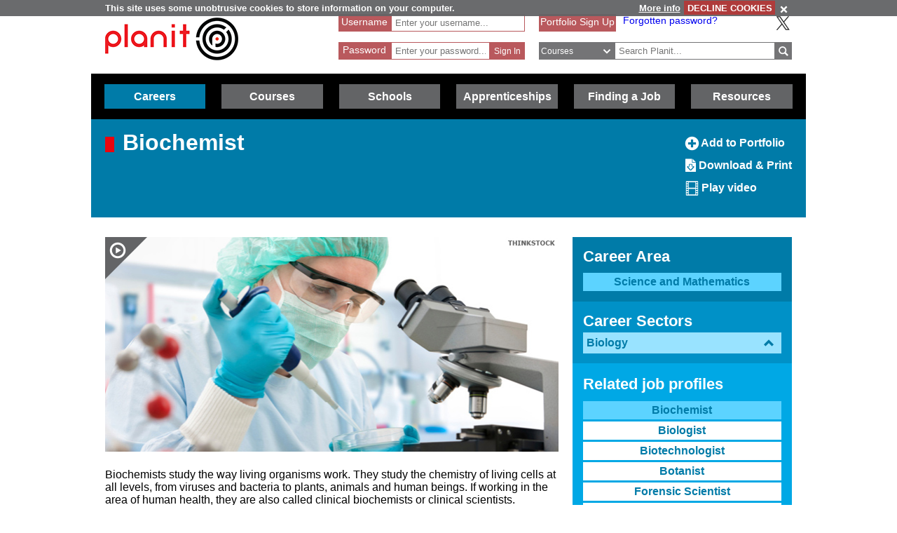

--- FILE ---
content_type: text/html; charset=utf-8
request_url: https://www.planitplus.net/JobProfiles/View/369
body_size: 99682
content:
<!DOCTYPE html>

<html lang="en">

<head>
    <title>Planit :  Job Profiles : Biochemist Biology</title>
    <meta charset="utf-8" />
    <meta http-equiv="X-UA-Compatible" content="IE=edge" />
    <meta name="viewport" content="width=device-width, initial-scale=1, minimum-scale=1">
    <meta name="HandheldFriendly" content="True">
    <link rel="search" href="/opensearchdescription.xml"
          type="application/opensearchdescription+xml" title="Planit Search" />
        <!-- FOR SEO which could be hindered by multiple canonical formats, e.g. has sort parameter in query string -->
        <link rel="canonical" href="https://www.planitplus.net/JobProfiles/View/369/101" />
    <link rel="stylesheet" type="text/css" href="/Content/CSS/glyphicons.min.css" />
    <link rel="stylesheet" type="text/css" href="/Content/CSS/glyphicons-social.min.css" />
    <link rel="stylesheet" type="text/css" href="/Content/CSS/glyphicons-halflings.min.css" />
    <link rel="stylesheet" type="text/css" href="/Content/CSS/glyphicons-filetypes.min.css" />
    <link rel="stylesheet" type="text/css" href="/Content/CSS/glyphicons-custom.min.css" />
    <link rel="stylesheet" type="text/css" href="/Content/CSS/simplegrid.min.css" />
    <link rel="stylesheet" type="text/css" href="/Content/CSS/PlanITCore.min.css" />
    <link rel="stylesheet" type="text/css" href="/Content/CSS/moreSites.min.css" />
    <link rel="stylesheet" type="text/css" href="/Content/CSS/jQueryUI/base/jquery-ui.css" />
    <link rel="stylesheet" type="text/css" href="/Content/CSS/gatewaycookiebanner.css" />
    
    <script src="/Content/Scripts/jquery-1.8.2.min.js" type="text/javascript"></script>
    <script src="/Content/Scripts/jquery.validate.js" type="text/javascript"></script>
    <script src="/Content/Scripts/jquery.validate.unobtrusive.js" type="text/javascript"></script>
    <script src="/Content/Scripts/additional-methods.js" type="text/javascript"></script>
    <script src="/Content/Scripts/jquery-ui-1.10.1.custom.js" type="text/javascript"></script>
    <script src="/Content/Scripts/PlanItParentLayout.js?v=1.1" type="text/javascript"></script>
    <script src="/Content/Scripts/jquery.cookie.js" type="text/javascript"></script>
    <script src="/Content/Scripts/jquery.gatewaycookiebanner.js" type="text/javascript"></script>



    <script src="/Content/Scripts/Calendar/moment.js" type="text/javascript"></script>
    <script src="/Content/Scripts/Calendar/jquery.eventCalendar.min.js" type="text/javascript"></script>
    <link rel="stylesheet" href="/Content/CSS/eventCalendar.css">


    <link rel="apple-touch-icon" sizes="57x57" href="/Content/Images/Favicons/apple-touch-icon-57x57.png">
    <link rel="apple-touch-icon" sizes="60x60" href="/Content/Images/Favicons/apple-touch-icon-60x60.png">
    <link rel="apple-touch-icon" sizes="72x72" href="/Content/Images/Favicons/apple-touch-icon-72x72.png">
    <link rel="apple-touch-icon" sizes="76x76" href="/Content/Images/Favicons/apple-touch-icon-76x76.png">
    <link rel="apple-touch-icon" sizes="114x114" href="/Content/Images/Favicons/apple-touch-icon-114x114.png">
    <link rel="apple-touch-icon" sizes="120x120" href="/Content/Images/Favicons/apple-touch-icon-120x120.png">
    <link rel="apple-touch-icon" sizes="144x144" href="/Content/Images/Favicons/apple-touch-icon-144x144.png">
    <link rel="apple-touch-icon" sizes="152x152" href="/Content/Images/Favicons/apple-touch-icon-152x152.png">
    <link rel="apple-touch-icon" sizes="180x180" href="/Content/Images/Favicons/apple-touch-icon-180x180.png">
    <link rel="icon" type="image/png" href="/Content/Images/Favicons/favicon-32x32.png" sizes="32x32">
    <link rel="icon" type="image/png" href="/Content/Images/Favicons/favicon-194x194.png" sizes="194x194">
    <link rel="icon" type="image/png" href="/Content/Images/Favicons/favicon-96x96.png" sizes="96x96">
    <link rel="icon" type="image/png" href="/Content/Images/Favicons/android-chrome-192x192.png" sizes="192x192">
    <link rel="icon" type="image/png" href="/Content/Images/Favicons/favicon-16x16.png" sizes="16x16">
    <link rel="manifest" href="/Content/Images/Favicons/manifest.json">
    <link rel="shortcut icon" href="/Content/Images/Favicons/favicon.ico">
    <meta name="msapplication-TileColor" content="#ff3333">
    <meta name="msapplication-TileImage" content="/Content/Images/Favicons/mstile-144x144.png">
    <meta name="msapplication-config" content="/Content/Images/Favicons/browserconfig.xml">
    <meta name="theme-color" content="#ffffff">

    
        <link rel="stylesheet" type="text/css" href="/Content/CSS/PlanITCareers.css" />    
        <link rel="stylesheet" type="text/css" href="/Content/CSS/rateit.css" />    
        <script src="/Content/Scripts/jquery.rateit.min.js" type="text/javascript"></script>
        

        

        


    <!--[if lt IE 9]>
        <script src="https://css3-mediaqueries-js.googlecode.com/files/css3-mediaqueries.js"></script>
        <script src="https://html5shim.googlecode.com/svn/trunk/html5.js"></script>
    <link rel="stylesheet" type="text/css" href="/Content/CSS/PlanITIEMenu.css"/>
    <![endif]-->
    <!--[if gt IE 9]><!-->
    <script>
        document.addEventListener("touchstart", function () { }, true);
    </script>
    <!--
    <![endif]-->
    <!-- Mobile Menu -->
    <!--[if gt IE 9]><!-->
    <script>
        $(document).ready(function () {
            $("li.open-menu").on('click', function () {
                $("li.main").addClass("show");
                $("li.close-menu").addClass("show");
                $("li.open-menu").removeClass("show");
            });

            $("li.close-menu").on('click', function () {
                $("li.main").removeClass("show");
                $("li.close-menu").removeClass("show");
                $("li.open-menu").addClass("show");
                $("div.dropdown-careers, div.dropdown-learning, div.dropdown-schools, div.dropdown-links, div.dropdown-job, div.dropdown-apprenticeships").removeClass("show");
                $("span.glyphicons-close-careers, span.glyphicons-close-learning, span.glyphicons-close-schools, span.glyphicons-close-job, span.glyphicons-close-links, span.glyphicons-close-apprenticeships").removeClass("show");
                $("span.glyphicons-open-careers, span.glyphicons-open-learning, span.glyphicons-open-schools, span.glyphicons-open-job, span.glyphicons-open-links, span.glyphicons-open-apprenticeships").addClass("show");
                $("div.main.careers, div.main.learning, div.main.schools, div.main.links, div.main.job, div.apprenticeships.main").removeClass("highlighted");
            });

            $("div.main.careers").on('click', function () {
                $("div.dropdown-careers").toggleClass("show");
                $("div.dropdown-learning, div.dropdown-schools, div.dropdown-links, div.dropdown-apprenticeships").removeClass("show");
                $("span.glyphicons-careers").toggleClass("show");
                $("span.glyphicons-close-learning, span.glyphicons-close-schools, span.glyphicons-close-job, span.glyphicons-close-links, span.glyphicons-close-apprenticeships").removeClass("show");
                $("span.glyphicons-open-learning, span.glyphicons-open-schools, span.glyphicons-open-job, span.glyphicons-open-links, span.glyphicons-open-apprenticeships").addClass("show");
                $("div.main.careers").toggleClass("highlighted");
                $("div.main.learning, div.main.schools, div.main.job, div.main.links, div.apprenticeships.links").removeClass("highlighted");
            });

            $("div.main.learning").on('click', function () {
                $("div.dropdown-learning").toggleClass("show");
                $("div.dropdown-careers, div.dropdown-schools, div.dropdown-links, div.dropdown-apprenticeships").removeClass("show");
                $("span.glyphicons-learning").toggleClass("show");
                $("span.glyphicons-close-careers, span.glyphicons-close-schools, span.glyphicons-close-job, span.glyphicons-close-links, span.glyphicons-close-apprenticeships").removeClass("show");
                $("span.glyphicons-open-careers, span.glyphicons-open-schools, span.glyphicons-open-job, span.glyphicons-open-links, span.glyphicons-open-apprenticeships").addClass("show");
                $("div.main.learning").toggleClass("highlighted");
                $("div.main.careers, div.main.schools, div.main.job, div.main.links, div.main.apprenticeships").removeClass("highlighted");
            });

            $("div.main.schools").on('click', function () {
                $("div.dropdown-schools").toggleClass("show");
                $("div.dropdown-learning, div.dropdown-careers, div.dropdown-job, div.dropdown-links, div.dropdown-apprenticeships").removeClass("show");
                $("span.glyphicons-schools").toggleClass("show");
                $("span.glyphicons-close-learning, span.glyphicons-close-careers, span.glyphicons-close-job, span.glyphicons-close-links, span.glyphicons-close-apprenticeships").removeClass("show");
                $("span.glyphicons-open-learning, span.glyphicons-open-careers, span.glyphicons-open-job, span.glyphicons-open-links, span.glyphicons-open-apprenticeships").addClass("show");
                $("div.main.schools").toggleClass("highlighted");
                $("div.main.learning, div.main.careers, div.main.job, div.main.links, div.apprenticeships.main").removeClass("highlighted");
            });

            $("div.main.apprenticeships").on('click', function () {
                $("div.dropdown-apprenticeships").toggleClass("show");
                $("div.dropdown-learning, div.dropdown-careers, div.dropdown-job, div.dropdown-links, div.dropdown-schools").removeClass("show");
                $("span.glyphicons-apprenticeships").toggleClass("show");
                $("span.glyphicons-close-learning, span.glyphicons-close-careers, span.glyphicons-close-job, span.glyphicons-close-links, span.glyphicons-close-schools").removeClass("show");
                $("span.glyphicons-open-learning, span.glyphicons-open-careers, span.glyphicons-open-job, span.glyphicons-open-links, span.glyphicons-open-schools").addClass("show");
                $("div.main.apprenticeships").toggleClass("highlighted");
                $("div.main.learning, div.main.careers, div.main.job, div.main.links, div.main.schools").removeClass("highlighted");
            });

            $("div.main.job").on('click', function () {
                $("div.dropdown-job").toggleClass("show");
                $("div.dropdown-learning, div.dropdown-careers, div.dropdown-links, div.dropdown-schools, div.dropdown-apprenticeships").removeClass("show");
                $("span.glyphicons-job").toggleClass("show");
                $("span.glyphicons-close-learning, span.glyphicons-close-careers, span.glyphicons-close-links, span.glyphicons-close-schools, span.glyphicons-close-apprenticeships").removeClass("show");
                $("span.glyphicons-open-learning, span.glyphicons-open-careers, span.glyphicons-open-links, span.glyphicons-open-schools, span.glyphicons-open-apprenticeships").addClass("show");
                $("div.main.job").toggleClass("highlighted");
                $("div.main.learning, div.main.careers, div.main.links, div.schools.main, div.apprenticeships.main").removeClass("highlighted");
            });

            $("div.main.links").on('click', function () {
                $("div.dropdown-links").toggleClass("show");
                $("div.dropdown-learning, div.dropdown-schools, div.dropdown-careers, div.dropdown-job, div.dropdown-apprenticeships").removeClass("show");
                $("span.glyphicons-links").toggleClass("show");
                $("span.glyphicons-close-learning, span.glyphicons-close-schools, span.glyphicons-close-careers, span.glyphicons-close-job, span.glyphicons-close-apprenticeships").removeClass("show");
                $("span.glyphicons-open-learning, span.glyphicons-open-schools, span.glyphicons-open-careers, span.glyphicons-open-job, span.glyphicons-open-apprenticeships").addClass("show");
                $("div.main.links").toggleClass("highlighted");
                $("div.main.learning, div.main.schools, div.main.careers, div.main.job, div.apprenticeships.main").removeClass("highlighted");
            });
        });
    </script>
    <!--
        <![endif]-->
    <script>
        //if (jQuery.cookie('cc') !== "0")
        //{
        //    (function (i, s, o, g, r, a, m)
        //    {
        //        i['GoogleAnalyticsObject'] = r;
        //        i[r] = i[r] || function ()
        //        {
        //            (i[r].q = i[r].q || []).push(arguments);
        //        }, i[r].l = 1 * new Date();
        //        a = s.createElement(o),
        //            m = s.getElementsByTagName(o)[0];
        //        a.async = 1;
        //        a.src = g;
        //        m.parentNode.insertBefore(a, m);
        //    })(window, document, 'script', '//www.google-analytics.com/analytics.js', 'ga');

        //    ga('create', 'UA-160146-25', 'auto');
        //    ga('send', 'pageview');
        //}
    </script>

    <!-- Google tag (gtag.js) -->
    <script async src="https://www.googletagmanager.com/gtag/js?id=G-659KD9WC8E"></script>
    <script>
        window.dataLayer = window.dataLayer || [];
        function gtag() { dataLayer.push(arguments); }
        gtag('js', new Date());

        gtag('config', 'G-659KD9WC8E');
    </script>

</head>

<body xml:lang="en-GB" lang="en-gb">
    <div id="eantics"></div>

    <!-- Header -->
    <h1 class="hidden-h1">Planit</h1>
    <div class="header grid grid-pad">
        <div class="col-1-3 mobile-col-2-3">
            <a href="/" title="Planit Home">
                <img class="logo" src="/Content/Images/Logos/planit-logo.png" title="Planit" alt="Planit Home" />
            </a>
        </div>

            <div class="col-2-7 hide-on-mobile">
<form action="/Portfolio/SignIn" id="SignIn" method="post"><input name="__RequestVerificationToken" type="hidden" value="QAVAELxt6k-kKdkcCOIlWmXTljhCh8xHroZiJHNSE1-WDDIfPwUBJ8DVVkE3WkyeTH5XYGbdPfpAPvRKcNIeY-fbjHkvbIiwXKuI3FNkEXsQC_2pN18369IFeN3k4aqqRySorg2" /><div class="validation-summary-valid" data-valmsg-summary="true"><ul><li style="display:none"></li>
</ul></div><input id="ReturnURL" name="ReturnURL" type="hidden" value="" />    <div class="login-div portfolio"><label for="UserName">Username</label> <span class="field-validation-valid" data-valmsg-for="UserName" data-valmsg-replace="false">*</span></div>
    <div class="username-input portfolio"><input data-val="true" data-val-required="Enter your Username" id="UserName" name="UserName" placeholder="Enter your username..." type="text" value="" /></div>
    <br />
    <div class="login-div portfolio"><label for="Password">Password</label> <span class="field-validation-valid" data-valmsg-for="Password" data-valmsg-replace="false">*</span></div>
    <div class="password-input portfolio"><input autocomplete="off" data-val="true" data-val-required="Enter your Password" id="Password" name="Password" placeholder="Enter your password..." type="password" /></div>
    <input class="login-submit portfolio" type="submit" id="signin" name="signin" value="Sign In" />
</form>
            </div>

        <div class="col-7619-20000">
                <div class="signed-in hide-on-mobile register">
                    <a href="/Portfolio/Overview/" title="Portfolio Sign Up">Portfolio Sign Up</a>
                </div>
            <div class="socialButtons">
                    <a class="forgot-password" href="/Portfolio/ForgotPassword/">Forgotten password?</a>
                    <a class="x-icon" href="https://x.com/planitcareers/" title="Follow us on X"><img src="/Content/Images/x.svg" alt="X logo"/></a>
            </div>
<form action="/Search/Results" class="search" method="get">    <div class="login-div">
        <select id="SearchTypeOnMenu" name="SearchTypeOnMenu" title="Select search type"><option value="Jobs">Jobs</option>
<option selected="selected" value="Courses">Courses</option>
<option value="Web Links">Web Links</option>
</select>
        <svg version="1.1" xmlns="http://www.w3.org/2000/svg" x="0px" y="0px" width="48px" height="48px" viewBox="0 0 48 48" style="enable-background: new 0 0 48 48;" xml:space="preserve">
            <g id="glyphicons">
                <g id="chevron-down">
                    <path id="chevron_x5F_down" d="M24,31.17L13.507,20.677l2.672-2.672L24,25.816L31.816,18l2.676,2.676L24,31.17z" fill="white" />
                </g>
            </g>
            <g id="Layer_2">
            </g>
        </svg>
    </div>
<input class="input-validation-error" data-val="true" data-val-required="The SearchText field is required." id="SearchText" name="SearchText" placeholder="Search Planit..." title="Enter text to search Planit" type="text" value="" /><input data-val="true" data-val-required="The IsTitleOnly field is required." id="IsTitleOnly" name="IsTitleOnly" type="hidden" value="False" />    <div class="search-button">
        <input class="glyphicons" type="submit" id="submitButton" value="&#XE028;" title="Search" />
    </div>
</form>
        </div>
    </div>

    <!-- Navigation Menu -->

    <div class="btnContainer">
        <nav class="nav">
            <ul class="main">
                <li class="main open-menu hide-on-tablet hide-on-desktop show">
                    <div class="main" title="Open Menu"><span class="open-menu"><span class="glyphicons show glyphicons-menu-hamburger"></span>Menu</span></div>
                </li>
                <li class="main close-menu hide-on-tablet hide-on-desktop">
                    <div class="main" title="Close Menu"><span class="close-menu"><span class="glyphicons show glyphicons-remove-2"></span>Close Menu</span></div>
                </li>

                <li class="careers main">
                    <div class="careers main" title="Careers">
                        <span class="glyphicons glyphicons-careers glyphicons-open-careers show glyphicons-chevron-down hide-on-desktop hide-on-tablet"></span><span class="glyphicons glyphicons-careers glyphicons-close-careers glyphicons-chevron-up hide-on-desktop hide-on-tablet"></span>Careers
                    </div>
                    <div class="dropdown-careers drop">
                        <ul>
                            
                            <li><a href="/JobProfiles/" class="careers-drop" title="Job Profiles">Careers A to Z</a></li>
                            <li><a href="/CareerMatch/" class="careers-drop" title="CareerMatch">CareerMatch</a></li>
                            
                            <li><a href="/STEM/" class="careers-drop" title="STEM">STEM</a></li>
                            <li><a href="/Energy" class="careers-drop" title="Offshore Energy">Offshore Energy</a></li>
                        </ul>
                                    </div>
                                </li>
                                <li class="learning main">
                                    <div class="learning main" title="Courses">
                                        <span class="glyphicons glyphicons-learning glyphicons-open-learning show glyphicons-chevron-down hide-on-desktop hide-on-tablet"></span><span class="glyphicons glyphicons-learning glyphicons-close-learning glyphicons-chevron-up hide-on-desktop hide-on-tablet"></span>Courses
                                    </div>
                                    <div class="dropdown-learning drop">
                                        <ul>
                
                                            <li><a href = "/Institutions/Colleges/" class="learning-drop" title="Colleges">Colleges</a></li>
                                            <li><a href = "/Institutions/Universities/" class="learning-drop" title="Universities">Universities</a></li>
                                            <li><a href = "/CourseMatch/" class="learning-drop" title="CourseMatch">CourseMatch</a></li>
                
                                            <li><a href = "/WebLinks/redirect/203" class="learning-drop multi-line" title="Essential Guide - College : opens in new window." onclick="target='_blank';"><span class="glyphicons glyphicons-new-window hide-on-desktop hide-on-tablet show"></span>Essential Guide - College</a></li>
                                            <li><a href = "/WebLinks/redirect/204" class="learning-drop multi-line" title="Essential Guide - University : opens in new window." onclick="target='_blank';"><span class="glyphicons glyphicons-new-window hide-on-desktop hide-on-tablet show"></span>Essential Guide - University</a></li>
                                        </ul>
                                    </div>
                                </li>
                                <li class="schools main">
                                    <div class="schools main" title="Schools">
                                        <span class="glyphicons glyphicons-schools glyphicons-open-schools show glyphicons-chevron-down hide-on-desktop hide-on-tablet"></span><span class="glyphicons glyphicons-schools glyphicons-close-schools glyphicons-chevron-up hide-on-desktop hide-on-tablet"></span>Schools
                                    </div>
                                    <div class="dropdown-schools drop">
                                        <ul>
                                            <li><a href = "/Schools/OptionChoices/" class="schools-drop" title="Option Choices">Option Choices</a></li>
                
                
                                            <li><a href = "/Nationals/AtoZ/" class="schools-drop" title="Nationals A to Z">Nationals A to Z</a></li>
                                            <li><a href = "/Schools/SubjectCareerList/" class="schools-drop" title="Subject Career List">Subject Career List</a></li>
                                            <li><a href = "/Schools/SubjectCareerPosters/" class="schools-drop" title="Subject Career Posters">Subject Posters</a></li>
                
                
                                            <li><a href = "/WebLinks/redirect/210" class="schools-drop multi-line" title="Essential Guide - Study Tips : opens in new window." onclick="target='_blank';"><span class="glyphicons glyphicons-new-window hide-on-desktop hide-on-tablet show"></span>Essential Guide - Study Tips</a></li>
                                            <li><a href = "/Schools/CareerPathways/" class="schools-drop" title="Career Pathways">Career Pathways</a></li>
                                        </ul>
                                    </div>
                                </li>
                                <li class="apprenticeships main">
                                    <div class="apprenticeships main" title="Apprenticeships">
                                        <span class="glyphicons glyphicons-apprenticeships glyphicons-open-apprenticeships show glyphicons-chevron-down hide-on-desktop hide-on-tablet"></span><span class="glyphicons glyphicons-apprenticeships glyphicons-close-apprenticeships glyphicons-chevron-up hide-on-desktop hide-on-tablet"></span>Apprenticeships
                                    </div>
                                    <div class="dropdown-apprenticeships drop">
                                        <ul>
                
                                            <li><a href = "/Apprenticeships/" class="apprenticeships-drop" title="About Apprenticeships">About</a></li>
                                            <li><a href = "/FoundationApprenticeships/" class="apprenticeships-drop" title="Foundation Apprenticeships">Foundation</a></li>
                                            <li><a href = "/ModernApprenticeships/" class="apprenticeships-drop" title="Modern Apprenticeships">Modern</a></li>
                
                                            <li><a href = "/GraduateApprenticeships/" class="apprenticeships-drop" title="Graduate Apprenticeships">Graduate</a></li>
                
                
                                        </ul>
                                    </div>
                                </li>
                
                                <li class="job main">
                                    <div class="job main" title="Finding a Job">
                                        <span class="glyphicons glyphicons-job glyphicons-open-job show glyphicons-chevron-down hide-on-desktop hide-on-tablet"></span><span class="glyphicons glyphicons-job glyphicons-close-job glyphicons-chevron-up hide-on-desktop hide-on-tablet"></span>Finding a Job
                                    </div>
                                    <div class="dropdown-job drop">
                                        <ul>
                                            <li><a href = "/JobSeekingSkills/" class="job-drop" title="Job Seeking Skills">Job Seeking Skills</a></li>
                                            <li><a href = "https://www.planitplus.net/Trainit/" class="job-drop" title="Interview Game : opens in new window." onclick="target='_blank';">Interview Game</a></li>
                                        </ul>
                                    </div>
                                </li>

                                <li class="links main">
                                    <a href = "/WebLinks/Resources/" class="links main" title="Resources">Resources</a>
                                </li>
                                <!--<div class="dropdown-links drop">
                            <ul>
                                <li><a href = "/JobProfiles/" class="links-drop" title="Careers A to Z">Careers A to Z</a></li>
                                <li><a href = "/CareerMatch/" class="links-drop" title="CareerMatch">CareerMatch</a></li>
                                <li><a href = "/CourseMatch/" class="links-drop" title="CourseMatch">CourseMatch</a></li>
                                <li><a href = "https://www.planitplus.net/Trainit/" class="links-drop" title="Interview Game : opens in new window." onclick="target='_blank';"><span class="glyphicons glyphicons-new-window hide-on-desktop hide-on-tablet show"></span>Interview Game</a></li>
                                <li><a href = "/Articles/" class="links-drop" title="Articles">Articles</a></li>
                                <li><a href = "/EasyCV/" class="links-drop" title="Easy CV">Easy CV</a></li>
                                <li><a href = "/CoveringLetters/" class="links-drop" title="Cover Letter Creator">Cover Letter Creator</a></li>
                                <li><a href = "/WebLinks/" class="links-drop" title="Web Links">Web Links</a></li>
                                <li><a href = "/DocumentStore/PlanitUserGuide.pdf" class="links-drop" title="User Guide : opens in new window." onclick="target='_blank'; ga('send', 'event', 'PDF', 'Download', 'User Guide');"><span class="glyphicons glyphicons-new-window hide-on-desktop hide-on-tablet show"></span>User Guide</a></li>-->
                
                            <!--<li><a href="/Schools/CareerPathways/" class="links-drop" title="Career Pathways">Career Pathways</a></li>
                                    <li><a href="/Publications/" class="links-drop" title="Publications">Publications</a></li>
                                    <li><a href="/Leaflets/Careers" class="links-drop" title="Career Leaflets">Career Leaflets</a></li>
                                </ul>
                            </div>-->

                            <li class="main portfolio hide-on-tablet hide-on-desktop">
                                <div class="main">
                                    <a href="/Portfolio/" class="portfolio log-out" title="Portfolio">Portfolio</a>
                                    <a class="log-out-button" href="/Portfolio/" title="Sign In"><span aria-hidden="true" class="glyphicons float-right show glyphicons-unlock"></span><span class="sr-only">Sign In</span></a>
                                </div>

                            </li>
                        </ul>
        </nav>
    </div>

    








<!-- Page Content -->
<link href="/Content/CSS/flot.css" rel="stylesheet" type="text/css">



<script type="text/javascript">
    //GLOBAL  DIV names////////////////////////////////////////////

    var URL_domogpostback = '/JobProfiles/emsiDemogJSON';
    var DIV_occKnowledge = "JSON_occknowledge";
    var DIV_occTasks = "JSON_occTasks";
    var DIV_occInversestaffingpatterns = "JSON_occInversestaffingpatterns";
    var DIV_occDescription = "JSON_occDescription";
    var DIV_occFeatured = "JSON_occFeatured";
    var DIV_occEmploymentDemographics = "JSON_occEmploymentDemographics";
    var DIV_demographics = "JSON_occupationemploymentdemographics";
    var DIV_succinct = "JSON_succinct";
    var DIV_occEmployment = "JSON_occEmployment";
    var DIV_occEarnings = "JSON_occEarnings";
    var DIV_occEarningsAnn = "JSON_occEarningsAnn";
    var CANVAS_Earnings = 'ChartJS_earnings';
    ////////////////////////////////////////////////
    var DIV_GoogleEarningschart = 'JSON_GoogleEarningschart';
    var DIV_GoogleEmploymentchart = 'JSON_GoogleEmploymentchart';
    var DIV_GoogleOver55sPie = 'JSON_GoogleOver55sPie';
    var DIV_GoogleOver55sUKPie = 'JSON_GoogleOver55sUKPie';
    var DIV_GoogleGenderPie = 'JSON_GoogleGenderPie';
    var DIV_GoogleAttainmentLevels = 'JSON_GoogleAttainmentLevels';
    var DIV_GoogleEmsiClaimants = 'GoogleEmsiClaimants'
    var DIV_GoogleLmiEmpStatus = 'GoogleLmiEmpStatus';

    //////////////////////////////////////////////////////////////
    // passed as attreibutes in script tag
    // init variables for emsi
    
    

</script>
<script>   

    function sendGA4PDFclick(id)
    {
      // gtag('event', 'JobprofilePDF_click');
        gtag('event', 'JobprofilePDF_click', {
            'jprofileId': id,
            'this_Id': '2023bc'
        });
    }
     function sendGA4PDFclick2(myhref)
    {
        var str = myhref;
        var n = str.lastIndexOf('/');
         var jpid = str.substring(n + 1);
         sendGA4PDFclick(jpid);
    }
</script>

<script type="text/javascript" src="https://www.gstatic.com/charts/loader.js"></script>
<script src="/Content/Scripts/gateway_emsi.js"
        var_soc="2112"
        var_search="Biology"
        var_has_emsiclaimantnumbers="false"
        var_uempyearspan="3"
        var_has_agedemographics="true"
        var_has_employment="true"
        var_has_earnings="true"
        var_has_genderdemographics="true"
        var_has_emsiclaimants="false"      
        var_has_emsiattainmentlevels="true"
        var_has_lmi_empstatus="true"
        var_jsonemsiclaimants="[{&quot;date&quot;:&quot;2013-01-01T00:00:00&quot;,&quot;soc10&quot;:2112,&quot;claimant&quot;:82,&quot;Id&quot;:2110},{&quot;date&quot;:&quot;2013-02-01T00:00:00&quot;,&quot;soc10&quot;:2112,&quot;claimant&quot;:78,&quot;Id&quot;:2111},{&quot;date&quot;:&quot;2013-03-01T00:00:00&quot;,&quot;soc10&quot;:2112,&quot;claimant&quot;:80,&quot;Id&quot;:2112},{&quot;date&quot;:&quot;2013-04-01T00:00:00&quot;,&quot;soc10&quot;:2112,&quot;claimant&quot;:64,&quot;Id&quot;:2113},{&quot;date&quot;:&quot;2013-05-01T00:00:00&quot;,&quot;soc10&quot;:2112,&quot;claimant&quot;:60,&quot;Id&quot;:2114},{&quot;date&quot;:&quot;2013-06-01T00:00:00&quot;,&quot;soc10&quot;:2112,&quot;claimant&quot;:68,&quot;Id&quot;:2115},{&quot;date&quot;:&quot;2013-07-01T00:00:00&quot;,&quot;soc10&quot;:2112,&quot;claimant&quot;:65,&quot;Id&quot;:2116},{&quot;date&quot;:&quot;2013-08-01T00:00:00&quot;,&quot;soc10&quot;:2112,&quot;claimant&quot;:71,&quot;Id&quot;:2117},{&quot;date&quot;:&quot;2013-09-01T00:00:00&quot;,&quot;soc10&quot;:2112,&quot;claimant&quot;:59,&quot;Id&quot;:2118},{&quot;date&quot;:&quot;2013-10-01T00:00:00&quot;,&quot;soc10&quot;:2112,&quot;claimant&quot;:61,&quot;Id&quot;:2119},{&quot;date&quot;:&quot;2013-11-01T00:00:00&quot;,&quot;soc10&quot;:2112,&quot;claimant&quot;:60,&quot;Id&quot;:2120},{&quot;date&quot;:&quot;2013-12-01T00:00:00&quot;,&quot;soc10&quot;:2112,&quot;claimant&quot;:54,&quot;Id&quot;:2121},{&quot;date&quot;:&quot;2014-01-01T00:00:00&quot;,&quot;soc10&quot;:2112,&quot;claimant&quot;:54,&quot;Id&quot;:2122},{&quot;date&quot;:&quot;2014-02-01T00:00:00&quot;,&quot;soc10&quot;:2112,&quot;claimant&quot;:60,&quot;Id&quot;:2123},{&quot;date&quot;:&quot;2014-03-01T00:00:00&quot;,&quot;soc10&quot;:2112,&quot;claimant&quot;:58,&quot;Id&quot;:2124},{&quot;date&quot;:&quot;2014-04-01T00:00:00&quot;,&quot;soc10&quot;:2112,&quot;claimant&quot;:50,&quot;Id&quot;:2125},{&quot;date&quot;:&quot;2014-05-01T00:00:00&quot;,&quot;soc10&quot;:2112,&quot;claimant&quot;:49,&quot;Id&quot;:2126},{&quot;date&quot;:&quot;2014-06-01T00:00:00&quot;,&quot;soc10&quot;:2112,&quot;claimant&quot;:48,&quot;Id&quot;:2127},{&quot;date&quot;:&quot;2014-07-01T00:00:00&quot;,&quot;soc10&quot;:2112,&quot;claimant&quot;:41,&quot;Id&quot;:2128},{&quot;date&quot;:&quot;2014-08-01T00:00:00&quot;,&quot;soc10&quot;:2112,&quot;claimant&quot;:40,&quot;Id&quot;:2129},{&quot;date&quot;:&quot;2014-09-01T00:00:00&quot;,&quot;soc10&quot;:2112,&quot;claimant&quot;:45,&quot;Id&quot;:2130},{&quot;date&quot;:&quot;2014-10-01T00:00:00&quot;,&quot;soc10&quot;:2112,&quot;claimant&quot;:49,&quot;Id&quot;:2131},{&quot;date&quot;:&quot;2014-11-01T00:00:00&quot;,&quot;soc10&quot;:2112,&quot;claimant&quot;:34,&quot;Id&quot;:2132},{&quot;date&quot;:&quot;2014-12-01T00:00:00&quot;,&quot;soc10&quot;:2112,&quot;claimant&quot;:32,&quot;Id&quot;:2133},{&quot;date&quot;:&quot;2015-01-01T00:00:00&quot;,&quot;soc10&quot;:2112,&quot;claimant&quot;:25,&quot;Id&quot;:2134},{&quot;date&quot;:&quot;2015-02-01T00:00:00&quot;,&quot;soc10&quot;:2112,&quot;claimant&quot;:20,&quot;Id&quot;:2135},{&quot;date&quot;:&quot;2015-03-01T00:00:00&quot;,&quot;soc10&quot;:2112,&quot;claimant&quot;:21,&quot;Id&quot;:2136},{&quot;date&quot;:&quot;2015-04-01T00:00:00&quot;,&quot;soc10&quot;:2112,&quot;claimant&quot;:17,&quot;Id&quot;:2137},{&quot;date&quot;:&quot;2015-05-01T00:00:00&quot;,&quot;soc10&quot;:2112,&quot;claimant&quot;:16,&quot;Id&quot;:2138},{&quot;date&quot;:&quot;2015-06-01T00:00:00&quot;,&quot;soc10&quot;:2112,&quot;claimant&quot;:12,&quot;Id&quot;:2139},{&quot;date&quot;:&quot;2015-07-01T00:00:00&quot;,&quot;soc10&quot;:2112,&quot;claimant&quot;:13,&quot;Id&quot;:2140},{&quot;date&quot;:&quot;2015-08-01T00:00:00&quot;,&quot;soc10&quot;:2112,&quot;claimant&quot;:10,&quot;Id&quot;:2141},{&quot;date&quot;:&quot;2015-09-01T00:00:00&quot;,&quot;soc10&quot;:2112,&quot;claimant&quot;:8,&quot;Id&quot;:2142},{&quot;date&quot;:&quot;2015-10-01T00:00:00&quot;,&quot;soc10&quot;:2112,&quot;claimant&quot;:13,&quot;Id&quot;:2143},{&quot;date&quot;:&quot;2015-11-01T00:00:00&quot;,&quot;soc10&quot;:2112,&quot;claimant&quot;:13,&quot;Id&quot;:2144},{&quot;date&quot;:&quot;2015-12-01T00:00:00&quot;,&quot;soc10&quot;:2112,&quot;claimant&quot;:8,&quot;Id&quot;:2145},{&quot;date&quot;:&quot;2016-01-01T00:00:00&quot;,&quot;soc10&quot;:2112,&quot;claimant&quot;:9,&quot;Id&quot;:2146},{&quot;date&quot;:&quot;2016-02-01T00:00:00&quot;,&quot;soc10&quot;:2112,&quot;claimant&quot;:9,&quot;Id&quot;:2147},{&quot;date&quot;:&quot;2016-03-01T00:00:00&quot;,&quot;soc10&quot;:2112,&quot;claimant&quot;:9,&quot;Id&quot;:2148},{&quot;date&quot;:&quot;2016-04-01T00:00:00&quot;,&quot;soc10&quot;:2112,&quot;claimant&quot;:8,&quot;Id&quot;:2149},{&quot;date&quot;:&quot;2016-05-01T00:00:00&quot;,&quot;soc10&quot;:2112,&quot;claimant&quot;:8,&quot;Id&quot;:2150},{&quot;date&quot;:&quot;2016-06-01T00:00:00&quot;,&quot;soc10&quot;:2112,&quot;claimant&quot;:9,&quot;Id&quot;:2151},{&quot;date&quot;:&quot;2016-07-01T00:00:00&quot;,&quot;soc10&quot;:2112,&quot;claimant&quot;:8,&quot;Id&quot;:2152},{&quot;date&quot;:&quot;2016-08-01T00:00:00&quot;,&quot;soc10&quot;:2112,&quot;claimant&quot;:8,&quot;Id&quot;:2153},{&quot;date&quot;:&quot;2016-09-01T00:00:00&quot;,&quot;soc10&quot;:2112,&quot;claimant&quot;:4,&quot;Id&quot;:2154},{&quot;date&quot;:&quot;2016-10-01T00:00:00&quot;,&quot;soc10&quot;:2112,&quot;claimant&quot;:5,&quot;Id&quot;:2155},{&quot;date&quot;:&quot;2016-11-01T00:00:00&quot;,&quot;soc10&quot;:2112,&quot;claimant&quot;:4,&quot;Id&quot;:2156},{&quot;date&quot;:&quot;2016-12-01T00:00:00&quot;,&quot;soc10&quot;:2112,&quot;claimant&quot;:5,&quot;Id&quot;:2157},{&quot;date&quot;:&quot;2017-01-01T00:00:00&quot;,&quot;soc10&quot;:2112,&quot;claimant&quot;:5,&quot;Id&quot;:2158},{&quot;date&quot;:&quot;2017-02-01T00:00:00&quot;,&quot;soc10&quot;:2112,&quot;claimant&quot;:5,&quot;Id&quot;:2159},{&quot;date&quot;:&quot;2017-03-01T00:00:00&quot;,&quot;soc10&quot;:2112,&quot;claimant&quot;:5,&quot;Id&quot;:2160},{&quot;date&quot;:&quot;2017-04-01T00:00:00&quot;,&quot;soc10&quot;:2112,&quot;claimant&quot;:5,&quot;Id&quot;:2161},{&quot;date&quot;:&quot;2017-05-01T00:00:00&quot;,&quot;soc10&quot;:2112,&quot;claimant&quot;:5,&quot;Id&quot;:2162},{&quot;date&quot;:&quot;2017-06-01T00:00:00&quot;,&quot;soc10&quot;:2112,&quot;claimant&quot;:4,&quot;Id&quot;:2163},{&quot;date&quot;:&quot;2017-07-01T00:00:00&quot;,&quot;soc10&quot;:2112,&quot;claimant&quot;:5,&quot;Id&quot;:2164},{&quot;date&quot;:&quot;2017-08-01T00:00:00&quot;,&quot;soc10&quot;:2112,&quot;claimant&quot;:5,&quot;Id&quot;:2165},{&quot;date&quot;:&quot;2017-09-01T00:00:00&quot;,&quot;soc10&quot;:2112,&quot;claimant&quot;:4,&quot;Id&quot;:2166},{&quot;date&quot;:&quot;2018-01-01T00:00:00&quot;,&quot;soc10&quot;:2112,&quot;claimant&quot;:5,&quot;Id&quot;:21071},{&quot;date&quot;:&quot;2018-02-01T00:00:00&quot;,&quot;soc10&quot;:2112,&quot;claimant&quot;:5,&quot;Id&quot;:21440},{&quot;date&quot;:&quot;2018-03-01T00:00:00&quot;,&quot;soc10&quot;:2112,&quot;claimant&quot;:5,&quot;Id&quot;:21809},{&quot;date&quot;:&quot;2018-04-01T00:00:00&quot;,&quot;soc10&quot;:2112,&quot;claimant&quot;:4,&quot;Id&quot;:22178},{&quot;date&quot;:&quot;2018-05-01T00:00:00&quot;,&quot;soc10&quot;:2112,&quot;claimant&quot;:4,&quot;Id&quot;:22547},{&quot;date&quot;:&quot;2018-06-01T00:00:00&quot;,&quot;soc10&quot;:2112,&quot;claimant&quot;:4,&quot;Id&quot;:22916},{&quot;date&quot;:&quot;2018-07-01T00:00:00&quot;,&quot;soc10&quot;:2112,&quot;claimant&quot;:4,&quot;Id&quot;:23285},{&quot;date&quot;:&quot;2018-08-01T00:00:00&quot;,&quot;soc10&quot;:2112,&quot;claimant&quot;:4,&quot;Id&quot;:23654},{&quot;date&quot;:&quot;2018-09-01T00:00:00&quot;,&quot;soc10&quot;:2112,&quot;claimant&quot;:4,&quot;Id&quot;:24023},{&quot;date&quot;:&quot;2018-10-01T00:00:00&quot;,&quot;soc10&quot;:2112,&quot;claimant&quot;:4,&quot;Id&quot;:24392},{&quot;date&quot;:&quot;2018-11-01T00:00:00&quot;,&quot;soc10&quot;:2112,&quot;claimant&quot;:4,&quot;Id&quot;:24761},{&quot;date&quot;:&quot;2018-12-01T00:00:00&quot;,&quot;soc10&quot;:2112,&quot;claimant&quot;:4,&quot;Id&quot;:25130},{&quot;date&quot;:&quot;2019-01-01T00:00:00&quot;,&quot;soc10&quot;:2112,&quot;claimant&quot;:4,&quot;Id&quot;:25499},{&quot;date&quot;:&quot;2019-02-01T00:00:00&quot;,&quot;soc10&quot;:2112,&quot;claimant&quot;:0,&quot;Id&quot;:25868},{&quot;date&quot;:&quot;2019-03-01T00:00:00&quot;,&quot;soc10&quot;:2112,&quot;claimant&quot;:0,&quot;Id&quot;:26237},{&quot;date&quot;:&quot;2019-04-01T00:00:00&quot;,&quot;soc10&quot;:2112,&quot;claimant&quot;:0,&quot;Id&quot;:26606},{&quot;date&quot;:&quot;2019-05-01T00:00:00&quot;,&quot;soc10&quot;:2112,&quot;claimant&quot;:0,&quot;Id&quot;:26975},{&quot;date&quot;:&quot;2019-06-01T00:00:00&quot;,&quot;soc10&quot;:2112,&quot;claimant&quot;:0,&quot;Id&quot;:27344},{&quot;date&quot;:&quot;2019-07-01T00:00:00&quot;,&quot;soc10&quot;:2112,&quot;claimant&quot;:0,&quot;Id&quot;:27713},{&quot;date&quot;:&quot;2019-08-01T00:00:00&quot;,&quot;soc10&quot;:2112,&quot;claimant&quot;:0,&quot;Id&quot;:28082},{&quot;date&quot;:&quot;2019-09-01T00:00:00&quot;,&quot;soc10&quot;:2112,&quot;claimant&quot;:0,&quot;Id&quot;:28451}]"
        var_jsonallfields="{&quot;data&quot;:{&quot;type&quot;:&quot;career-uk&quot;,&quot;id&quot;:&quot;2113&quot;,&quot;attributes&quot;:{&quot;age&quot;:[{&quot;group&quot;:&quot;16-24&quot;,&quot;percent&quot;:8.46},{&quot;group&quot;:&quot;25-34&quot;,&quot;percent&quot;:26.99},{&quot;group&quot;:&quot;35-44&quot;,&quot;percent&quot;:28.77},{&quot;group&quot;:&quot;45-54&quot;,&quot;percent&quot;:21.48},{&quot;group&quot;:&quot;55-64&quot;,&quot;percent&quot;:12.04},{&quot;group&quot;:&quot;65+&quot;,&quot;percent&quot;:2.23}],&quot;annual-earnings&quot;:[{&quot;percentile&quot;:10,&quot;earnings&quot;:20212.47},{&quot;percentile&quot;:25,&quot;earnings&quot;:27302.37},{&quot;percentile&quot;:50,&quot;earnings&quot;:37355.99},{&quot;percentile&quot;:75,&quot;earnings&quot;:43732.73},{&quot;percentile&quot;:90,&quot;earnings&quot;:63189.02}],&quot;annual-openings&quot;:199,&quot;categories&quot;:[1,2],&quot;core-tasks&quot;:[&quot;Researches, develops and quality checks new products in the pharmaceuticals, food production and agricultural Industries.&quot;,&quot;Performs tests to help clinicians diagnose and treat various conditions, evaluates existing treatments and researches new ways to treat diseases.&quot;,&quot;Researches the effects of internal and external environmental factors on the life processes and other functions of living organisms.&quot;,&quot;Performs tests to study physiological and pathological characteristics within cells and other organisms.&quot;,&quot;Identifies and studies the chemical substances, including microbial infections, involved in physiological processes and the progress of disease.&quot;,&quot;Studies the chemical form, structure, composition and function of living organisms.&quot;],&quot;description&quot;:&quot;Biochemists and biomedical scientists examine and investigate the chemical processes of living organisms, including their inter-relationships, environments and diseases, and perform laboratory tests on tissue, blood and other samples to diagnose diseases, toxins or health conditions.&quot;,&quot;educational-requirements&quot;:&quot;Honours, Bachelor&#39;s degree&quot;,&quot;education-attainment-levels&quot;:[{&quot;level&quot;:&quot;Level 3&quot;,&quot;percent&quot;:1.684806},{&quot;level&quot;:&quot;Level 4-5 (Higher Education)&quot;,&quot;percent&quot;:4.81129},{&quot;level&quot;:&quot;Level 6 (Bachelors)&quot;,&quot;percent&quot;:44.635021},{&quot;level&quot;:&quot;Level 7 (Masters or equivalent)&quot;,&quot;percent&quot;:28.59992},{&quot;level&quot;:&quot;Level 8 (Doctorate)&quot;,&quot;percent&quot;:20.268961}],&quot;employment&quot;:[{&quot;number&quot;:4522,&quot;year&quot;:2022},{&quot;number&quot;:4625,&quot;year&quot;:2023},{&quot;number&quot;:4722,&quot;year&quot;:2024},{&quot;number&quot;:4778,&quot;year&quot;:2025},{&quot;number&quot;:4822,&quot;year&quot;:2026},{&quot;number&quot;:4860,&quot;year&quot;:2027},{&quot;number&quot;:4892,&quot;year&quot;:2028},{&quot;number&quot;:4912,&quot;year&quot;:2029},{&quot;number&quot;:4925,&quot;year&quot;:2030},{&quot;number&quot;:4934,&quot;year&quot;:2031},{&quot;number&quot;:4941,&quot;year&quot;:2032},{&quot;number&quot;:4945,&quot;year&quot;:2033}],&quot;employment-current&quot;:4722,&quot;hourly-earnings&quot;:[{&quot;percentile&quot;:10,&quot;earnings&quot;:15.15},{&quot;percentile&quot;:25,&quot;earnings&quot;:19.3},{&quot;percentile&quot;:50,&quot;earnings&quot;:24.3},{&quot;percentile&quot;:75,&quot;earnings&quot;:27.87},{&quot;percentile&quot;:90,&quot;earnings&quot;:35.98}],&quot;national-lq&quot;:1.22,&quot;pathways&quot;:[&quot;1.1&quot;,&quot;2.1&quot;,&quot;2.2&quot;],&quot;percent-female&quot;:56.92,&quot;percent-male&quot;:43.07,&quot;soc-id&quot;:&quot;2113&quot;,&quot;title&quot;:&quot;Biochemists and Biomedical Scientists&quot;,&quot;title-slug&quot;:&quot;biochemists-and-biomedical-scientists&quot;}}}"
        var_jsonallfieldsuk="{&quot;data&quot;:{&quot;type&quot;:&quot;career-uk&quot;,&quot;id&quot;:&quot;2113&quot;,&quot;attributes&quot;:{&quot;age&quot;:[{&quot;group&quot;:&quot;16-24&quot;,&quot;percent&quot;:8.46},{&quot;group&quot;:&quot;25-34&quot;,&quot;percent&quot;:26.99},{&quot;group&quot;:&quot;35-44&quot;,&quot;percent&quot;:28.77},{&quot;group&quot;:&quot;45-54&quot;,&quot;percent&quot;:21.48},{&quot;group&quot;:&quot;55-64&quot;,&quot;percent&quot;:12.04},{&quot;group&quot;:&quot;65+&quot;,&quot;percent&quot;:2.23}],&quot;annual-earnings&quot;:[{&quot;percentile&quot;:10,&quot;earnings&quot;:23167.24},{&quot;percentile&quot;:25,&quot;earnings&quot;:31234.53},{&quot;percentile&quot;:50,&quot;earnings&quot;:42854.42},{&quot;percentile&quot;:75,&quot;earnings&quot;:50185.67},{&quot;percentile&quot;:90,&quot;earnings&quot;:72626.97}],&quot;annual-openings&quot;:2233,&quot;categories&quot;:[1,2],&quot;core-tasks&quot;:[&quot;Researches, develops and quality checks new products in the pharmaceuticals, food production and agricultural Industries.&quot;,&quot;Performs tests to help clinicians diagnose and treat various conditions, evaluates existing treatments and researches new ways to treat diseases.&quot;,&quot;Researches the effects of internal and external environmental factors on the life processes and other functions of living organisms.&quot;,&quot;Performs tests to study physiological and pathological characteristics within cells and other organisms.&quot;,&quot;Identifies and studies the chemical substances, including microbial infections, involved in physiological processes and the progress of disease.&quot;,&quot;Studies the chemical form, structure, composition and function of living organisms.&quot;],&quot;description&quot;:&quot;Biochemists and biomedical scientists examine and investigate the chemical processes of living organisms, including their inter-relationships, environments and diseases, and perform laboratory tests on tissue, blood and other samples to diagnose diseases, toxins or health conditions.&quot;,&quot;educational-requirements&quot;:&quot;Honours, Bachelor&#39;s degree&quot;,&quot;education-attainment-levels&quot;:[{&quot;level&quot;:&quot;Level 3&quot;,&quot;percent&quot;:1.684806},{&quot;level&quot;:&quot;Level 4-5 (Higher Education)&quot;,&quot;percent&quot;:4.81129},{&quot;level&quot;:&quot;Level 6 (Bachelors)&quot;,&quot;percent&quot;:44.635021},{&quot;level&quot;:&quot;Level 7 (Masters or equivalent)&quot;,&quot;percent&quot;:28.59992},{&quot;level&quot;:&quot;Level 8 (Doctorate)&quot;,&quot;percent&quot;:20.268961}],&quot;employment&quot;:[{&quot;number&quot;:47077,&quot;year&quot;:2022},{&quot;number&quot;:47750,&quot;year&quot;:2023},{&quot;number&quot;:48893,&quot;year&quot;:2024},{&quot;number&quot;:49626,&quot;year&quot;:2025},{&quot;number&quot;:50210,&quot;year&quot;:2026},{&quot;number&quot;:50695,&quot;year&quot;:2027},{&quot;number&quot;:51110,&quot;year&quot;:2028},{&quot;number&quot;:51364,&quot;year&quot;:2029},{&quot;number&quot;:51534,&quot;year&quot;:2030},{&quot;number&quot;:51654,&quot;year&quot;:2031},{&quot;number&quot;:51737,&quot;year&quot;:2032},{&quot;number&quot;:51796,&quot;year&quot;:2033}],&quot;employment-current&quot;:48893,&quot;hourly-earnings&quot;:[{&quot;percentile&quot;:10,&quot;earnings&quot;:14.93},{&quot;percentile&quot;:25,&quot;earnings&quot;:18.9},{&quot;percentile&quot;:50,&quot;earnings&quot;:23.22},{&quot;percentile&quot;:75,&quot;earnings&quot;:27.08},{&quot;percentile&quot;:90,&quot;earnings&quot;:34.83}],&quot;national-lq&quot;:1,&quot;pathways&quot;:[&quot;1.1&quot;,&quot;2.1&quot;,&quot;2.2&quot;],&quot;percent-female&quot;:56.92,&quot;percent-male&quot;:43.07,&quot;soc-id&quot;:&quot;2113&quot;,&quot;title&quot;:&quot;Biochemists and Biomedical Scientists&quot;,&quot;title-slug&quot;:&quot;biochemists-and-biomedical-scientists&quot;}}}"
        var_jsonlmiempstatus="{&quot;soc&quot;:2112,&quot;breakdown&quot;:&quot;status&quot;,&quot;predictedEmployment&quot;:[{&quot;year&quot;:2026,&quot;breakdown&quot;:[{&quot;code&quot;:1,&quot;name&quot;:&quot;FT Employee&quot;,&quot;employment&quot;:20488.0},{&quot;code&quot;:3,&quot;name&quot;:&quot;Self Employed&quot;,&quot;employment&quot;:7883.0,&quot;note&quot;:&quot;Small sample size. Data may be inaccurate.&quot;},{&quot;code&quot;:2,&quot;name&quot;:&quot;PT Employee&quot;,&quot;employment&quot;:1948.0,&quot;note&quot;:&quot;Small sample size. Data may be inaccurate.&quot;}]}]}"
        var_jsonlmiavhours="{&quot;soc&quot;:2112,&quot;series&quot;:[{&quot;year&quot;:2020,&quot;hours&quot;:37},{&quot;year&quot;:2022,&quot;hours&quot;:37}],&quot;flag&quot;:&quot;This data has been estimated based on a small sample size. If you need more robust data, relax your filters or try a coarse query.&quot;}"
        var_jsonlmiavhoursuk="{&quot;soc&quot;:2112,&quot;series&quot;:[{&quot;year&quot;:2022,&quot;hours&quot;:40},{&quot;year&quot;:2020,&quot;hours&quot;:38}]}"
        type="text/javascript"></script>



<script>
    google.charts.load('current', { packages: ['corechart', 'table'] });
    google.charts.setOnLoadCallback(afterGoogleChartsInit);
</script>







<div class="title-careers titleBox">
    <div class="grid grid-pad">
        <div class="col-3-4">
            <div class="titleSquare"></div>
            <h1>Biochemist</h1>
            <input id="JobProfile_SocCode" name="JobProfile.SocCode" type="hidden" value="2112" />

        </div>

        <div class="col-1-4">
            <div class="article-options">
                    <a href="/JobProfiles/AddToPortfolio/369" title="Add to Portfolio"><span aria-hidden="true" class="glyphicons glyphicons-circle-plus"></span><span class="sr-only">Add to Portfolio</span> Add to Portfolio</a>
                

                <a id="buttonForPDFdownload2" onclick="sendGA4PDFclick2(this.href)" href="/JobProfiles/GeneratePDF/369" title="Download/Print this Profile"><span aria-hidden="true" class="glyphicons-custom icon-glyphicons-612-file-download"></span><span class="sr-only">Download/Print this Profile</span> Download & Print</a>
                    <span class="video-button" title="Play video for this Profile"><span class="glyphicons glyphicons-film" title="Play video for this Profile"></span> Play video</span>
            </div>
        </div>
    </div>
</div>

<div class="grid grid-pad">
    <div class="col-1-1 h1-careers">

    </div>
    <div class="col-2-3">

<input id="VideoType" name="VideoType" type="hidden" value="YouTube" /><input id="VideoTitle" name="VideoTitle" type="hidden" value="Biochemist" />    <script>
        if ($("#VideoType").val() == "YouTube") {
            var tag = document.createElement('script');
            tag.src = "https://www.youtube.com/iframe_api";
            var firstScriptTag = document.getElementsByTagName('script')[0];
            firstScriptTag.parentNode.insertBefore(tag, firstScriptTag);
        }

        var ytPlayer;
        function onYouTubeIframeAPIReady(event) {
            ytPlayer = new YT.Player('YouTubeiFrame', {
                events: {
                    'onReady': onPlayerReady,
                    'onStateChange': onPlayerStateChange
                }
            });
        }

        var pauseFlag = false;
        function onPlayerReady(event) {
            // do nothing, no tracking needed
        }
        function onPlayerStateChange(event) {
            var videoTitle = $("#VideoTitle").val();
            // track when user clicks to Play
            if (event.data == YT.PlayerState.PLAYING) {
                ga('send', 'event', 'YouTube', 'Play', videoTitle)
                pauseFlag = true;
            }
            // track when user clicks to Pause
            if (event.data == YT.PlayerState.PAUSED && pauseFlag) {
                ga('send', 'event', 'YouTube', 'Pause', videoTitle)
                pauseFlag = false;
            }
            // track when video ends
            if (event.data == YT.PlayerState.ENDED) {
                ga('send', 'event', 'YouTube', 'Finished', videoTitle)
            }
        }

        if ($("#VideoType").val() == "HTML5") {
            document.addEventListener("DOMContentLoaded", init, false);
		
        function init(){
            var video = document.getElementById("HTML5Video");
            video.addEventListener("play", videoPlay, false);
            video.addEventListener("pause", videoPause, false);
            video.addEventListener("ended", videoEnd, false);
            }
        }

        function videoPlay(event) {
            var videoTitle = $("#VideoTitle").val();
            ga('send', 'event', 'HTML5', 'Play', videoTitle)
        }

        function videoPause(event) {
            var videoTitle = $("#VideoTitle").val();
            ga('send', 'event', 'HTML5', 'Pause', videoTitle)
        }

        function videoEnd(event) {
            var videoTitle = $("#VideoTitle").val();
            ga('send', 'event', 'HTML5', 'Finished', videoTitle)
        }

        $(document).ready(function () {     

            $(".video-button").on('click', function () {
                location.hash = "#video";
                playVideo();

            })

            function playVideo() {
                if ($("#VideoType").val() == "YouTube")
                    document.getElementById('YouTubeiFrame').contentWindow.postMessage('{"event":"command","func":"playVideo","args":""}', '*');
                else if ($("#VideoType").val() == "Vimeo") {
                    var iframe = $('#vimeo-player-1')[0];
                    var player = $f(iframe);
                    player.api("play");
                }
                else if ($("#VideoType").val() == "Stream UK")
                    $("[id^=kaltura_player").get(0).sendNotification('doPlay');
                else if ($("#VideoType").val() == "HTML5")
                    document.getElementById('HTML5Video').play();
            }
        });
    </script>
        <div class="video-button-container">
                    <div class="video-button show">
                        <span class="glyphicons glyphicons-video-button" title="Play video"></span>
                    </div>
        </div>
                    <img class="bottom-margin" src="/JobProfileImages/369.jpg" alt="Biochemist wearing protective clothing standing at a microscope and injecting a sample into a dish" title="Biochemist wearing protective clothing standing at a microscope and injecting a sample into a dish" />

<p>Biochemists study the way living organisms work. They study the chemistry of living cells at all levels, from viruses and bacteria to plants, animals and human beings. If working in the area of human health, they are also called clinical biochemists or clinical scientists.</p>

            <h4>The Work</h4>
<p>You could be:</p>

<ul>
	<li>researching DNA and the ways in which it can be modified to benefit people</li>
	<li>researching the effects of drugs, hormones and other medical substances on the human body</li>
	<li>researching the effects of nutrition, or pollution, on the body chemistry of plants or animals</li>
	<li>testing and analysing samples, such as blood, to diagnose disease</li>
	<li>developing new products and checking the production process for safety and quality</li>
	<li>setting up and carrying out complex experiments, collecting and analysing specialist data</li>
	<li>writing reports and making recommendations based on the results of experiments and observations</li>
	<li>developing new ideas and new products for medicine or agriculture such as pest resistant and high yield crops</li>
	<li>working as part of a team of scientists and other staff, perhaps leading and planning projects.</li>
</ul>


            <h4>Pay</h4>
<p>The figures below are only a guide. Actual pay rates may vary, depending on:</p>

<ul>
	<li>where you work</li>
	<li>the size of the company or organisation you work for</li>
	<li>the demand for the job.</li>
</ul>

<p>Registered clinical scientists (biochemistry) in the NHS are generally on Agenda for Change Band 7, £50,861 to £59,159 a year. Principal clinical biochemists are on Band 8a, £62,681 to £67,665 a year and Band 8b, £74,003 to £79,164 a year. Pre-registration trainees are on Band 6, £41,608 to £50,702 a year.</p>

<p>You could also work as a specialist biomedical scientist (biochemistry) within the NHS on Band 6, £41,608 to £50,702 a year.</p>

<p>The current pay scales are from April 2025.</p>

<p>Pay rates in the private sector vary.</p>

<p>Salaries for research posts at universities range from around £30,000 up to £45,000 a year.</p>



            <h4>Conditions</h4>
<p>You would probably work in a laboratory, which could be in:</p>

<ul>
	<li>a hospital</li>
	<li>a factory making pharmaceutical or agricultural products, or processing food or drink</li>
	<li>a college, university or research institute.</li>
</ul>

<p>In all cases:</p>

<ul>
	<li>you would normally work regular hours but you might have to work some evenings and weekends</li>
	<li>you may have to travel to conferences</li>
	<li>you may work with hazardous substances, such as bacteria that can cause disease</li>
	<li>there may sometimes be a risk of infection but employers train staff to reduce this</li>
	<li>you may need to wear protective clothing such as a lab coat, a face mask or gloves</li>
	<li>you may have to sit or stand at a bench or equipment for long periods.</li>
</ul>




        <div>
            <p><strong>Workforce Employment Status</strong></p>

            <div id="GoogleLmiEmpStatus" class="demo-placeholder"></div>
            <p class="lmi-disclaimer right-padding">LMI data powered by <a href="http://www.lmiforall.org.uk/" title="LMI for All" onclick="target='_blank';">LMI for All</a></p>

        </div>



            <h4>Useful Subjects</h4>
            <ul class="national-level">
                    <li class="national-level"><a href="/Nationals/Subject/4" title="Biology"><span class="subBtn-vertalign">Biology</span></a></li>
                    <li class="national-level"><a href="/Nationals/Subject/6" title="Chemistry"><span class="subBtn-vertalign">Chemistry</span></a></li>
                    <li class="national-level"><a href="/Nationals/Subject/18" title="Health and Food Technology"><span class="subBtn-vertalign">Health and Food Technology</span></a></li>
                    <li class="national-level"><a href="/Nationals/Subject/82" title="Human Biology"><span class="subBtn-vertalign">Human Biology</span></a></li>
                    <li class="national-level"><a href="/Nationals/Subject/19" title="Mathematics"><span class="subBtn-vertalign">Mathematics</span></a></li>
                    <li class="national-level"><a href="/Nationals/Subject/127" title="Scientific Technologies (SCQF Level 6)"><span class="subBtn-vertalign">Scientific Technologies (SCQF Level 6)</span></a></li>
                    <li class="national-level"><a href="/Nationals/Subject/106" title="SfW Laboratory Science"><span class="subBtn-vertalign">SfW Laboratory Science</span></a></li>
            </ul>
            <div class="clear"></div>

            <h4>Getting In</h4>
<ul>
	<li>You usually need an Honours degree (SCQF Level 10) in biochemistry but other degrees in biological or chemical sciences may be accepted.</li>
	<li>For entry to a degree, you normally need 4-5 Highers, including at least 2 from Maths, Biology, Chemistry and Physics. Biology or Chemistry is often necessary.</li>
	<li>To train as a clinical biochemist you would need a 2:1 Honours degree or above in a pure or applied science subject specialising in biochemistry to be eligible for the NHS Scientist Training Programme (STP).</li>
	<li>Some entrants have a specialist postgraduate qualification (SCQF Level 11) in biochemistry. This is essential for research posts in higher education.</li>
	<li>In order to practise in the UK as a clinical scientist you need to be registered with the Health and Care Professions Council (HCPC). (See the <strong>Training</strong> section below).</li>
	<li>You may also be required to be registered with the Royal College of Pathologists.</li>
</ul>

<p>Adverts for posts for clinical biochemists in Scotland usually appear in professional body journals and in the <a href="http://www.newscientist.com/" target="_blank">New Scientist</a>. You will also find posts advertised on the <a href="https://jobs.scot.nhs.uk/" target="_blank">NHS Scotland Recruitment</a> website.</p>





<div>
    <p><strong>Workforce Education Levels (UK)</strong></p>

    <div id="JSON_GoogleAttainmentLevels" class="demo-placeholder"></div>
    <p class="lmi-disclaimer right-padding">LMI data powered by <a href="https://lightcast.io/uk" title="Lightcast" onclick="target='_blank';">Lightcast</a></p>
</div>






<h4>Job Outlook Scotland</h4>
<div class="emsiGraphicsWrapper">
 
        <div class="emsiGraphics-table">
        <div class="emsiGraphics-Row">
            <div class="emsiGraphics-Cell68">

    <div class="emsiemployment-table">
        <div class="emsiemployment-Row">
            
        <div class="emsiemployment-Cellwide"><p><strong>Employment</strong></p></div>
    </div>
    <div class="emsiemployment-Row">
        
        <div class="emsiemployment-Cellwide">  <div id="JSON_GoogleEmploymentchart" ></div>    </div>
    </div>
    <div class="emsiemployment-Row">
        
        <div class="emsiemployment-Cellwide">                                </div>
    </div>
</div>
              
</div>

        
        </div>

    </div>
    <p class="lmi-disclaimer right-padding">LMI data powered by <a href="https://lightcast.io/uk" title="Lightcast" onclick="target='_blank';">Lightcast</a></p>
    </div>





 <h4>Job Outlook Scotland and UK</h4><div class="emsiGraphicsWrapper">
 

    <div class="emsiGraphics-table">
       
        <div class="emsiGraphics-Row">
       
            <div class="emsiGraphics-Cell">
                <div>&nbsp; Scotland</div> 
                <div class="emsiemployment-table">

                    <div class="emsiemployment-Row">
                        <div class="emsiemployment-Cell">
                            <div class="emsiemploymentYear">2025   <img src="/Content/Images/flag_scotland.png" /></div>

                            <div class="emsiPeepsImage"> <img src="/Content/Images/peepsTrans60.png" /></div>
                            <div class="emsiemploymentNumber">   <span>    4778</span></div>
                        </div>
                        <div class="emsiwalletSpacer-Cell"></div>
                        <div class="emsiemploymentCenter-Cell">
                            <div class="emsiEmppercent">3.1 %</div>
                                <div class="emsiUporDownImage">
                                    <img src="/Content/Images/up.png" />
                                </div>
                                <div class="emsiUporDown">RISE</div>
                                                                                </div>
                        <div class="emsiwalletSpacer-Cell"></div>
                        <div class="emsiemployment-Cell">
                            <div class="emsiemploymentYear">  <img src="/Content/Images/flag_scotland.png" />  2030</div>

                            <div class="emsiPeepsImage"> <img src="/Content/Images/peepstrans60.png" /></div>
                            <div class="emsiemploymentNumber">  <span>    4925</span></div>
                        </div>
                    </div>
                </div>
            </div>
                
             <div class="emsiwalletSpacer-Cell"></div>
             <div class="emsiGraphics-Cell">
                 <div>&nbsp; United Kingdom</div> 
                <div class="emsiemployment-table">
                    <div class="emsiemployment-Row">
                        <div class="emsiemployment-Cell">
                            <div class="emsiemploymentYear">    <img src="/Content/Images/flag_great_britain.png" /> 2025</div>

                            <div class="emsiPeepsImage"> <img src="/Content/Images/peepstrans60.png" /></div>
                            <div class="emsiemploymentNumber">   <span>    49626</span></div>
                        </div>
                        <div class="emsiwalletSpacer-Cell"></div>
                        <div class="emsiemploymentCenter-Cell">
                            <div class="emsiEmppercent">3.8 %</div>
                                <div class="emsiUporDownImage">
                                    <img src="/Content/Images/up.png" />
                                </div>
                                <div class="emsiUporDown">RISE</div>
                                                                                </div>
                        <div class="emsiwalletSpacer-Cell"></div>
                        <div class="emsiemployment-Cell">
                            <div class="emsiemploymentYear">  <img src="/Content/Images/flag_great_britain.png" />  2030</div>

                            <div class="emsiPeepsImage"> <img src="/Content/Images/peepsTrans60.png" /></div>
                            <div class="emsiemploymentNumber">  <span>    51534</span></div>
                        </div>
                    </div>
                </div>
            </div>
        </div>
    </div>
   <p class="lmi-disclaimer right-padding">LMI data powered by <a href="https://lightcast.io/uk" title="Lightcast" onclick="target='_blank';">Lightcast</a></p>
</div>


            <h4>What Does it Take?</h4>
<p>You need to be:</p>

<ul>
	<li>practical, logical and methodical</li>
	<li>good at problem solving</li>
	<li>observant</li>
	<li>patient and willing to persevere</li>
	<li>accurate and careful in recording results</li>
	<li>able to develop ideas based on the results of investigations</li>
	<li>able to write clear and precise scientific reports</li>
	<li>able to work as part of a team and on your own.</li>
</ul>

<p>You should have:</p>

<ul>
	<li>excellent communication skills</li>
	<li>excellent analytical skills</li>
	<li>an enquiring mind</li>
	<li>good hand-eye co-ordination for using complex equipment</li>
	<li>good IT and statistical skills.</li>
</ul>

            <h4>Training</h4>
<ul>
	<li>Training is normally on the job. It includes new laboratory methods, updating specialist areas of work and health and safety regulations.</li>
	<li>Some employers may support further study for postgraduate qualifications while working.</li>
	<li>To become fully qualified and able to register with the Health and Care Professions Council (HCPC), you complete three years of training.</li>
	<li>This is either the three-year Scientist Training Programme (STP), overseen by the <a href="http://www.nshcs.org.uk/" target="_blank" title="Opens in New Window."><font color="#0066cc">National School of Healthcare Science (NSHCS)</font></a>, or an STP equivalent.</li>
	<li>All training methods combine various clinical placements with academic study in a specialist area and usually leads to an MSc or specialist postgraduate diploma and registration with the HCPC.</li>
	<li>Vacancies are usually advertised on the <a href="https://jobs.scot.nhs.uk/" target="_blank" title="Opens in New Window."><font color="#0066cc">NHS Scotland Recruitment</font></a> and <a href="https://www.nes.scot.nhs.uk/our-work/clinical-scientist-pre-registration-training/" target="_blank" title="Opens in New Window."><font color="#0066cc">NHS Education for Scotland</font></a> websites.</li>
	<li>Training may include postgraduate study for an MSc or PhD.</li>
</ul>

            <h4>Getting On</h4>
<ul>
	<li>You will need postgraduate and professional qualifications to get on.</li>
	<li>If you work as a clinical biochemist in the National Health Service (NHS) you must register with the HCPC (see above).</li>
	<li>If you work in pharmaceuticals, brewing, food manufacturing or agricultural research, you could specialise in one area of work.</li>
	<li>You might move on to become a laboratory manager.</li>
	<li>You might move on to a job in senior management or marketing, possibly in a science-based industry.</li>
	<li>Being a member of a professional body, such as the Biochemical Society or the Royal College of Pathologists, can be useful.</li>
</ul>


            <h4 id="video">Video</h4>
            <div class="videoHolder">
                <iframe id="YouTubeiFrame" width="100%" height="100%" src="https://www.youtube.com/embed/2zAf8eow3yo?rel=0&enablejsapi=1" frameborder="0" allowfullscreen></iframe>

<p>Credit to <a href="https://www.royalwolverhampton.nhs.uk/" target="_blank">Royal Wolverhampton NHS Trust</a></p>
            </div>

            <h4>Contacts</h4>
            <p class="top-story-margin">The following organisations may be able to provide further information.</p>
                <div class="col-1-1 address">
                    <p>
                        <strong>Association for Laboratory Medicine</strong>
                        <br />
                                                                                                                            Website:
                            <a class="weblink" href="http://www.acb.org.uk/" title="Contact Website" onclick="target='_blank';">http://www.acb.org.uk/</a>
                            <br />
                        



                    </p>
                </div>
                <div class="col-1-1 address">
                    <p>
                        <strong>Association of the British Pharmaceutical Industry (ABPI) </strong>
                        <br />
                            Tel: 0207 9303477
                            <br />
                                                                                                                            Website:
                            <a class="weblink" href="http://www.abpi.org.uk" title="Contact Website" onclick="target='_blank';">http://www.abpi.org.uk</a>
                            <br />
                        
                            X:
                            <a class="weblink" href="https://x.com/ABPI_UK" title="@ABPI_UK" onclick="target='_blank';">@ABPI_UK</a>
                            <br />



                    </p>
                </div>
                <div class="col-1-1 address">
                    <p>
                        <strong>Biochemical Society</strong>
                        <br />
                            Tel: 020 3880 2793
                            <br />
                                                                                                                            Website:
                            <a class="weblink" href="http://www.biochemistry.org/" title="Contact Website" onclick="target='_blank';">http://www.biochemistry.org/</a>
                            <br />
                        
                            X:
                            <a class="weblink" href="https://x.com/BiochemSoc" title="@BiochemSoc" onclick="target='_blank';">@BiochemSoc</a>
                            <br />

                            Facebook:
                            <a class="weblink" href="https://www.facebook.com/biochemicalsociety/" title="Facebook" onclick="target='_blank';"> https://www.facebook.com/biochemicalsociety/</a>
                            <br />

                            <br />You can download a free careers booklet for young people from the website.
                    </p>
                </div>
                <div class="col-1-1 address">
                    <p>
                        <strong>Health and Care Professions Council (HCPC)</strong>
                        <br />
                            Tel: 0300 500 6184
                            <br />
                                                                                                    E-mail:
                            <a class="weblink" href="mailto:education@hcpc-uk.org" title="Contact Email Address">education@hcpc-uk.org</a>
                            <br />
                                                    Website:
                            <a class="weblink" href="http://www.hcpc-uk.org/" title="Contact Website" onclick="target='_blank';">http://www.hcpc-uk.org/</a>
                            <br />
                        
                            X:
                            <a class="weblink" href="https://x.com/The_HCPC" title="@The_HCPC" onclick="target='_blank';">@The_HCPC</a>
                            <br />

                            Facebook:
                            <a class="weblink" href="https://www.facebook.com/hcpcuk" title="Facebook" onclick="target='_blank';"> https://www.facebook.com/hcpcuk</a>
                            <br />

                            <br />The Health and Care Professions Council (HCPC) is the UK-wide regulatory body responsible for setting and maintaining standards of professional training, performance and conduct in the following health care professions: Arts Therapists; Audiologist; Biomedical Scientist; Chiropodist and Podiatrist; Clinical Scientist; Dietician; Dramatherapist; Occupational Therapist; Operating Department Practitioner; Orthoptist; Paramedic; Physiotherapist; Practitioner Psychologist; Prosthetist and Orthotist;  Radiographer; Speech and Language Therapist. (The HCPC may regulate other healthcare professions in the future.) The HCPC website contains a register of all approved courses in the above professions.
                    </p>
                </div>
                <div class="col-1-1 address">
                    <p>
                        <strong>Royal College of Pathologists</strong>
                        <br />
                            Tel: 020 7451 6700
                            <br />
                                                                                                    E-mail:
                            <a class="weblink" href="mailto:info@rcpath.org" title="Contact Email Address">info@rcpath.org</a>
                            <br />
                                                    Website:
                            <a class="weblink" href="http://www.rcpath.org/" title="Contact Website" onclick="target='_blank';">http://www.rcpath.org/</a>
                            <br />
                        
                            X:
                            <a class="weblink" href="https://x.com/RCPath" title="@RCPath" onclick="target='_blank';">@RCPath</a>
                            <br />



                    </p>
                </div>

        <div class="rateIt-div">
            Was this article useful?
            <br />
            Please help us improve Planit by rating this article.
            <div class="rateit" data-rateit-resetable="false" id="rateit" data-jobprofileid="369"></div>
            <span id="rated"></span>
            <script type="text/javascript">$("#rateit").bind('over', function (event, value) { $(this).attr('title', value); });</script>
            <script type="text/javascript">
                $('#rateit').bind('rated reset', function (e) {

                    var ri = $(this);
                    var value = ri.rateit('value');
                    var jobProfileId = ri.data('jobprofileid');
                    ri.rateit('readonly', true);

                    $.ajax({
                        url: '/JobProfiles/JobProfileRated/',
                        data: { jobProfileId: jobProfileId, value: value },
                        type: 'POST',
                        success: function (data) { $('#rated').append('<br />Thank you for rating this article.'); }, error: function () { }
                    });

                    $("#rateit").bind('over', function (event, value) { $(this).attr('title', value); });
                });
            </script>
        </div>

        <div class="clearfix"></div>
    </div>


    <script>
        $(document).ready(function ()
        {
            var selectedPanel = parseInt($("#SelectedPanel").val());


            $("#accordion.job-profiles-menu").accordion({
                heightStyle: "content",
                collapsible: true,
                active: selectedPanel
            });
        });
    </script>

    <div class="col-1-3">
        <div class="side-menu-holder">
            <div class="job-block-menu top">
                <h3>Career Area</h3>
                <a href="/CareerAreas/" class="selected" title="Return to Career Areas">Science and Mathematics</a>
            </div>
            <div class="job-block-menu second-top">
                <h3>Career Sectors</h3>
                <div id="accordion" class="job-profiles-menu">


                        <h3>
                            <span class="text" title="Biology">Biology</span>
                            <span class="glyphicons glyphicons-menu-chevron"></span>
                        </h3>
                        <div>
<input id="SelectedPanel" name="SelectedPanel" type="hidden" value="0" />
                            <div class="job-block-menu third-top">
                                <h4 class="job-menu-title">Related job profiles</h4>
                                        <a href="/JobProfiles/View/369/101" title="Biochemist"    class="selected"
>Biochemist</a>
                                        <a href="/JobProfiles/View/370/101" title="Biologist" >Biologist</a>
                                        <a href="/JobProfiles/View/372/101" title="Biotechnologist" >Biotechnologist</a>
                                        <a href="/JobProfiles/View/849/101" title="Botanist" >Botanist</a>
                                        <a href="/JobProfiles/View/377/101" title="Forensic Scientist" >Forensic Scientist</a>
                                        <a href="/JobProfiles/View/373/101" title="Geneticist" >Geneticist</a>
                                        <a href="/JobProfiles/View/543/101" title="Marine Biologist" >Marine Biologist</a>
                                        <a href="/JobProfiles/View/374/101" title="Microbiologist" >Microbiologist</a>
                                        <a href="/JobProfiles/View/375/101" title="Pharmacologist" >Pharmacologist</a>
                                        <a href="/JobProfiles/View/432/101" title="Teacher - Secondary School - Biology with Science" >Teacher - Secondary School - Biology with Science</a>
                                        <a href="/JobProfiles/View/810/101" title="Zoologist" >Zoologist</a>
                            </div>
                            <div class="job-block-menu fourth-top">
                                <h4 class="job-menu-title">Related courses by level</h4>


                                        <a href="/Courses/ByLevel/1/101/369" title="NC and NQ and Access">NC and NQ and Access</a>
                                        <a href="/Courses/ByLevel/4/101/369" title="HNC and HND ">HNC and HND </a>
                                        <a href="/Courses/ByLevel/2/101/369" title="Degree, DipHE and CertHE">Degree, DipHE and CertHE</a>
                                        <a href="/Courses/ByLevel/3/101/369" title="Other Qualifications">Other Qualifications</a>
                            </div>


                        </div>
                        <h3>
                            <span class="text" title="Chemistry and Materials Science">Chemistry and Materials Science</span>
                            <span class="glyphicons glyphicons-menu-chevron"></span>
                        </h3>
                        <div>

                            <div class="job-block-menu third-top">
                                <h4 class="job-menu-title">Related job profiles</h4>
                                        <a href="/JobProfiles/View/376/102" title="Chemist" >Chemist</a>
                                        <a href="/JobProfiles/View/377/102" title="Forensic Scientist" >Forensic Scientist</a>
                                        <a href="/JobProfiles/View/378/102" title="Materials Scientist or Engineer" >Materials Scientist or Engineer</a>
                                        <a href="/JobProfiles/View/896/102" title="Nanotechnologist" >Nanotechnologist</a>
                                        <a href="/JobProfiles/View/954/102" title="Offshore Chemist" >Offshore Chemist</a>
                                        <a href="/JobProfiles/View/434/102" title="Teacher - Secondary School - Chemistry with Science" >Teacher - Secondary School - Chemistry with Science</a>
                            </div>
                            <div class="job-block-menu fourth-top">
                                <h4 class="job-menu-title">Related courses by level</h4>


                                        <a href="/Courses/ByLevel/1/102/369" title="NC and NQ and Access">NC and NQ and Access</a>
                                        <a href="/Courses/ByLevel/4/102/369" title="HNC and HND ">HNC and HND </a>
                                        <a href="/Courses/ByLevel/2/102/369" title="Degree, DipHE and CertHE">Degree, DipHE and CertHE</a>
                                        <a href="/Courses/ByLevel/3/102/369" title="Other Qualifications">Other Qualifications</a>
                            </div>


                        </div>
                        <h3>
                            <span class="text" title="Food Science and Technology">Food Science and Technology</span>
                            <span class="glyphicons glyphicons-menu-chevron"></span>
                        </h3>
                        <div>

                            <div class="job-block-menu third-top">
                                <h4 class="job-menu-title">Related job profiles</h4>
                                        <a href="/JobProfiles/View/380/103" title="Food Scientist or Technologist" >Food Scientist or Technologist</a>
                                        <a href="/JobProfiles/View/932/103" title="Nutritionist" >Nutritionist</a>
                                        <a href="/JobProfiles/View/445/103" title="Teacher - Secondary School - Home Economics" >Teacher - Secondary School - Home Economics</a>
                                        <a href="/JobProfiles/View/379/103" title="Technical Brewer" >Technical Brewer</a>
                                        <a href="/JobProfiles/View/878/103" title="Technical Distiller" >Technical Distiller</a>
                            </div>
                            <div class="job-block-menu fourth-top">
                                <h4 class="job-menu-title">Related courses by level</h4>


                                        <a href="/Courses/ByLevel/1/103/369" title="NC and NQ and Access">NC and NQ and Access</a>
                                        <a href="/Courses/ByLevel/2/103/369" title="Degree, DipHE and CertHE">Degree, DipHE and CertHE</a>
                                        <a href="/Courses/ByLevel/3/103/369" title="Other Qualifications">Other Qualifications</a>
                            </div>


                        </div>
                        <h3>
                            <span class="text" title="Mathematics and Statistics">Mathematics and Statistics</span>
                            <span class="glyphicons glyphicons-menu-chevron"></span>
                        </h3>
                        <div>

                            <div class="job-block-menu third-top">
                                <h4 class="job-menu-title">Related job profiles</h4>
                                        <a href="/JobProfiles/View/898/104" title="Data Analyst" >Data Analyst</a>
                                        <a href="/JobProfiles/View/908/104" title="Data Scientist" >Data Scientist</a>
                                        <a href="/JobProfiles/View/381/104" title="Mathematician" >Mathematician</a>
                                        <a href="/JobProfiles/View/27/104" title="Operational Researcher" >Operational Researcher</a>
                                        <a href="/JobProfiles/View/382/104" title="Statistician" >Statistician</a>
                                        <a href="/JobProfiles/View/447/104" title="Teacher - Secondary School - Mathematics" >Teacher - Secondary School - Mathematics</a>
                            </div>
                            <div class="job-block-menu fourth-top">
                                <h4 class="job-menu-title">Related courses by level</h4>


                                        <a href="/Courses/ByLevel/1/104/369" title="NC and NQ and Access">NC and NQ and Access</a>
                                        <a href="/Courses/ByLevel/2/104/369" title="Degree, DipHE and CertHE">Degree, DipHE and CertHE</a>
                                        <a href="/Courses/ByLevel/3/104/369" title="Other Qualifications">Other Qualifications</a>
                            </div>


                        </div>
                        <h3>
                            <span class="text" title="Physics">Physics</span>
                            <span class="glyphicons glyphicons-menu-chevron"></span>
                        </h3>
                        <div>

                            <div class="job-block-menu third-top">
                                <h4 class="job-menu-title">Related job profiles</h4>
                                        <a href="/JobProfiles/View/383/105" title="Astronomer or Astrophysicist" >Astronomer or Astrophysicist</a>
                                        <a href="/JobProfiles/View/384/105" title="Geophysicist" >Geophysicist</a>
                                        <a href="/JobProfiles/View/896/105" title="Nanotechnologist" >Nanotechnologist</a>
                                        <a href="/JobProfiles/View/385/105" title="Physicist" >Physicist</a>
                                        <a href="/JobProfiles/View/452/105" title="Teacher - Secondary School - Physics with Science" >Teacher - Secondary School - Physics with Science</a>
                            </div>
                            <div class="job-block-menu fourth-top">
                                <h4 class="job-menu-title">Related courses by level</h4>


                                        <a href="/Courses/ByLevel/1/105/369" title="NC and NQ and Access">NC and NQ and Access</a>
                                        <a href="/Courses/ByLevel/4/105/369" title="HNC and HND ">HNC and HND </a>
                                        <a href="/Courses/ByLevel/2/105/369" title="Degree, DipHE and CertHE">Degree, DipHE and CertHE</a>
                                        <a href="/Courses/ByLevel/3/105/369" title="Other Qualifications">Other Qualifications</a>
                            </div>


                        </div>
                        <h3>
                            <span class="text" title="Science General">Science General</span>
                            <span class="glyphicons glyphicons-menu-chevron"></span>
                        </h3>
                        <div>

                            <div class="job-block-menu third-top">
                                <h4 class="job-menu-title">Related job profiles</h4>
                                        <a href="/JobProfiles/View/610/100" title="Animal Technician" >Animal Technician</a>
                                        <a href="/JobProfiles/View/817/100" title="Embalmer" >Embalmer</a>
                                        <a href="/JobProfiles/View/367/100" title="Laboratory Technician" >Laboratory Technician</a>
                            </div>
                            <div class="job-block-menu fourth-top">
                                <h4 class="job-menu-title">Related courses by level</h4>


                                        <a href="/Courses/ByLevel/1/100/369" title="NC and NQ and Access">NC and NQ and Access</a>
                                        <a href="/Courses/ByLevel/4/100/369" title="HNC and HND ">HNC and HND </a>
                                        <a href="/Courses/ByLevel/2/100/369" title="Degree, DipHE and CertHE">Degree, DipHE and CertHE</a>
                                        <a href="/Courses/ByLevel/3/100/369" title="Other Qualifications">Other Qualifications</a>
                            </div>


                        </div>

                </div>
            </div>
        </div>
    </div>
</div>


<script>
  

    //$(document).ready(function ()
    //{// pdf download event
    //    $('#buttonForPDFdownload').click(function ()
    //   // $('a[title="Download/Print this Profile"]').mouseup(function ()
    //    {
    //        var str = this.href;
    //        var n = str.lastIndexOf('/');
    //        var jpid = str.substring(n + 1);
    //        gtag('event', 'JobprofilePDF_click');
    //        gtag('event', 'JobprofilePDF_click', {
    //            'jprofileId': jpid,
    //            'other_param': 'some_value'
    //        });
    //         alert('bri was here');
    //    });
    //}); 

</script>



    
    <script type="text/javascript">
    function showhideFeedbackForm(value) {
        var divId = value;
        $(divId).fadeToggle(1000, "linear");
        $("#name").focus();
    }
</script>

<!-- Feedback Box -->

<div id="feedbackdiv" class="grid grid-pad feedbackBox"
            style="display: none;"
    >
   <div class="validation-summary-valid" data-valmsg-summary="true"><ul><li style="display:none"></li>
</ul></div>
<form action="/Home/FeedbackEmail" id="feedbackForm" method="post">    <div class="feedback col-1-2">
        <div class="feedbackTitleBox login-div">Feedback Form</div>
        <div id="errormessage" class="errorFeedbackform error-message" style="display: none">
            <span clear="all" />
            &nbsp;
        </div>



        <span class="field-validation-valid" data-valmsg-for="Name" data-valmsg-replace="true"></span>
        <div class="input-holder">
            <div class="login-div">
                Name

            </div>
            <input data-val="true" data-val-required="Enter your name" id="Name" name="Name" placeholder="Enter your Name" style="margin-top: 4px\9" title="Name" type="text" value="" /><br />
        </div>

        <span class="field-validation-valid" data-valmsg-for="EmailAddress" data-valmsg-replace="true"></span>
        <div class="input-holder">
            <div class="login-div">Email</div>
            <input data-val="true" data-val-email="Email is not in the correct format" data-val-required="Enter your email" id="EmailAddress" name="EmailAddress" placeholder="Enter your Email Address" style="margin-top: 4px\9" title="Email Address" type="text" value="" /><br />
        </div>




 
     
        <div class="input-holder">
            <div class="dummyclass">&nbsp;</div><span class="field-validation-valid" data-valmsg-for="notArobot" data-valmsg-replace="true"></span>
                <div id="recaptcha2"></div>
        </div>

     
     
        <input class="submit" style="display: inline-block" type="submit" value="Submit" id="SubmitButton" name="SubmitButton" />
       



    </div>
    <div class="feedback col-1-2">
        <div class="messageTop login-div">Message</div>
        <div class="message-error">
            <span class="field-validation-valid" data-valmsg-for="Message" data-valmsg-replace="true"></span>
            <div id="text-errormsg" style="display: none">Please remove https:// and/or http:// from your message.</div>
        </div>
        <textarea Title="Feedback message" cols="20" data-val="true" data-val-regex="HTML tags are not allowed." data-val-regex-pattern="[^&lt;>&amp;]*" data-val-required="Enter your message" id="Message" name="Message" placeholder="Please type your feedback here" rows="10">
</textarea><br />

    </div>
    <div id="some-div">
        If you see this, leave this form field blank.
        <input id="body" name="body" title="blank field" type="text" value="" />
    </div>
<input data-val="true" data-val-range="Please complete reCAPTCHA !" data-val-range-max="True" data-val-range-min="True" data-val-required="Unticked" id="notArobot" name="notArobot" style="visibility:hidden;" type="checkbox" value="true" /><input name="notArobot" type="hidden" value="false" /></form>

<script type="text/javascript">
    // extend jquery range validator to work for required checkboxes
    var defaultRangeValidator = $.validator.methods.range;
    $.validator.methods.range = function (value, element, param)
    {
        var recaptcha = document.forms["feedbackForm"]["g-recaptcha-response"].value;

        if (element.type === 'checkbox' && (element.id == 'notArobot' || element.name == 'notArobot'))
        {
            // if it's a checkbox named 'notArobot' set the checked property according to recaptcha -> return its value
            if (recaptcha != "")
            {
                element.checked = true;
                // $("#notArobot").prop("checked", true);
            } else
            {
                element.checked = false;
                //$("#notArobot").prop("checked", false);
                // alert("Please fill reCAPTCHA"); //
            }
            return element.checked;
        } else
        {
            // otherwise run the default validation function
            return defaultRangeValidator.call(this, value, element, param);
        }
    }
</script>

<script type="text/javascript">

    function recaptcha_successcallback()
    {//reset the checkbox and its validator
      //  alert("callback working");
        $("#notArobot").prop("checked", true);
        var validator = $("#feedbackForm").validate();
        validator.element("#notArobot");
    }
    function recaptcha_expiredcallback()
    {//reset the checkbox and its validator
      //  alert("expired callback working");
        $("#notArobot").prop("checked", false);
        var validator = $("#feedbackForm").validate();
        validator.element("#notArobot");
    }


</script>

<script type="text/javascript">
    var sitekey = '6LcjRNsSAAAAAMbFwqEa8QphK9gy0PmIVXpl-zqz';
    var myCallBack = function ()
    {
        //alert("grecaptcha is ready!");
        var recaptcha2;
        recaptcha2 = grecaptcha.render('recaptcha2', {
            'sitekey': sitekey
            , 'theme': 'light'
            , 'class': 'g-recaptcha'
            , 'callback': 'recaptcha_successcallback'
            , 'expired-callback': 'recaptcha_expiredcallback'
        });
    };





</script>
<script src='https://www.google.com/recaptcha/api.js?onload=myCallBack&render=explicit' async defer></script>

<script type="text/javascript">
    "use strict";
    $(function ()
    {

        var toggleusernameerror = function (show)
        {

            var usernameid = '#text-errormsg';
            if (show === true)
            {
                $(usernameid).show();
                $('#SubmitButton').attr("disabled", true);
                $('#SubmitButton').css({ 'background-color': '#D8D8D8', 'color': '#686868' });
            } else
            {
                $(usernameid).hide();
                $('#SubmitButton').attr("disabled", false);
                $('#SubmitButton').css({ 'background-color': '', 'color': '' });
            }
        };

        var checkusername = function (control)
        {
            $.ajax({
                url: '/Home/CheckMessage?message=' + $(control).val(),
                dataType: "json",
                type: "GET",
                contentType: 'application/json; charset=utf-8',
                async: true,
                processData: false,
                cache: false,
                success: function (data)
                {
                    toggleusernameerror(data);
                }
            });
        };

        $("#Message").focusout(function ()
        {
            checkusername(this);
        });

        $("#Message").focusin(function ()
        {
            toggleusernameerror(false);
        });
    });
</script>

</div>

<!-- Footer -->

<div class="footer">
    <div class="grid grid-pad">
        <div class="col-1-3">
            <img alt="Planit" class="logo-white" src="/Content/Images/Logos/planit-logo-white.png" title="Planit" />
        </div>
        <div class="col-1-6">
            <ul class="footer">
                <li><a class="white" href="/Home/AboutUs/" title="About Us">About Us</a></li>
                <li><a class="white" href="/Home/Accessibility/" title="Accessibility">Accessibility</a></li>
                <li><a class="white" href="/Home/PrivacyPolicy/" title="Privacy Policy">Privacy Policy</a></li>
                <li><a class="white" href="/Home/TCs/" title="TCs">T&amp;Cs</a></li>
               
            </ul>
        </div>
        <div class="col-1-6">
            <ul class="footer">
                
                <li><a class="white" href="/DocumentStore/PlanitPocketGuide.pdf" title="Pocket Guide : opens in new window." onclick="target = '_blank'; ga('send', 'event', 'PDF', 'Download', 'Pocket Guide');">Pocket Guide</a></li>
                    
                    <li><a class="white" href="javascript:showhideFeedbackForm(feedbackdiv);">feedback form</a></li>
                <li><a class="white" href="https://twitter.com/planitcareers" title="Follow us on Twitter" onclick="target='_blank';"><span class="social social-twitter" style="font-size:1.3em; margin-bottom:-1px;" title="Follow us on Twitter"></span> &commat;planitcareers</a><br />
                </li>
                
                <li><a class="white" href="/Publications/" title="Publications">Publications</a></li>
            </ul>
        </div>
        <div class="col-1-3">
            <img alt="Gateway" class="logo-white gateway float-right" src="/Content/Images/Logos/gatewayLogoWhite.png" title="Gateway" />
        </div>
    </div>
</div>



    <script type="text/javascript">
        $(function () {
            planItParentLayoutController.init($(this), "/Search/AutoCompleteSearch?searchType=theType");
        });
    </script>
</body>
</html>


--- FILE ---
content_type: text/html; charset=utf-8
request_url: https://www.google.com/recaptcha/api2/anchor?ar=1&k=6LcjRNsSAAAAAMbFwqEa8QphK9gy0PmIVXpl-zqz&co=aHR0cHM6Ly93d3cucGxhbml0cGx1cy5uZXQ6NDQz&hl=en&v=9TiwnJFHeuIw_s0wSd3fiKfN&theme=light&size=normal&anchor-ms=20000&execute-ms=30000&cb=93gr1tg3q6z8
body_size: 48727
content:
<!DOCTYPE HTML><html dir="ltr" lang="en"><head><meta http-equiv="Content-Type" content="text/html; charset=UTF-8">
<meta http-equiv="X-UA-Compatible" content="IE=edge">
<title>reCAPTCHA</title>
<style type="text/css">
/* cyrillic-ext */
@font-face {
  font-family: 'Roboto';
  font-style: normal;
  font-weight: 400;
  font-stretch: 100%;
  src: url(//fonts.gstatic.com/s/roboto/v48/KFO7CnqEu92Fr1ME7kSn66aGLdTylUAMa3GUBHMdazTgWw.woff2) format('woff2');
  unicode-range: U+0460-052F, U+1C80-1C8A, U+20B4, U+2DE0-2DFF, U+A640-A69F, U+FE2E-FE2F;
}
/* cyrillic */
@font-face {
  font-family: 'Roboto';
  font-style: normal;
  font-weight: 400;
  font-stretch: 100%;
  src: url(//fonts.gstatic.com/s/roboto/v48/KFO7CnqEu92Fr1ME7kSn66aGLdTylUAMa3iUBHMdazTgWw.woff2) format('woff2');
  unicode-range: U+0301, U+0400-045F, U+0490-0491, U+04B0-04B1, U+2116;
}
/* greek-ext */
@font-face {
  font-family: 'Roboto';
  font-style: normal;
  font-weight: 400;
  font-stretch: 100%;
  src: url(//fonts.gstatic.com/s/roboto/v48/KFO7CnqEu92Fr1ME7kSn66aGLdTylUAMa3CUBHMdazTgWw.woff2) format('woff2');
  unicode-range: U+1F00-1FFF;
}
/* greek */
@font-face {
  font-family: 'Roboto';
  font-style: normal;
  font-weight: 400;
  font-stretch: 100%;
  src: url(//fonts.gstatic.com/s/roboto/v48/KFO7CnqEu92Fr1ME7kSn66aGLdTylUAMa3-UBHMdazTgWw.woff2) format('woff2');
  unicode-range: U+0370-0377, U+037A-037F, U+0384-038A, U+038C, U+038E-03A1, U+03A3-03FF;
}
/* math */
@font-face {
  font-family: 'Roboto';
  font-style: normal;
  font-weight: 400;
  font-stretch: 100%;
  src: url(//fonts.gstatic.com/s/roboto/v48/KFO7CnqEu92Fr1ME7kSn66aGLdTylUAMawCUBHMdazTgWw.woff2) format('woff2');
  unicode-range: U+0302-0303, U+0305, U+0307-0308, U+0310, U+0312, U+0315, U+031A, U+0326-0327, U+032C, U+032F-0330, U+0332-0333, U+0338, U+033A, U+0346, U+034D, U+0391-03A1, U+03A3-03A9, U+03B1-03C9, U+03D1, U+03D5-03D6, U+03F0-03F1, U+03F4-03F5, U+2016-2017, U+2034-2038, U+203C, U+2040, U+2043, U+2047, U+2050, U+2057, U+205F, U+2070-2071, U+2074-208E, U+2090-209C, U+20D0-20DC, U+20E1, U+20E5-20EF, U+2100-2112, U+2114-2115, U+2117-2121, U+2123-214F, U+2190, U+2192, U+2194-21AE, U+21B0-21E5, U+21F1-21F2, U+21F4-2211, U+2213-2214, U+2216-22FF, U+2308-230B, U+2310, U+2319, U+231C-2321, U+2336-237A, U+237C, U+2395, U+239B-23B7, U+23D0, U+23DC-23E1, U+2474-2475, U+25AF, U+25B3, U+25B7, U+25BD, U+25C1, U+25CA, U+25CC, U+25FB, U+266D-266F, U+27C0-27FF, U+2900-2AFF, U+2B0E-2B11, U+2B30-2B4C, U+2BFE, U+3030, U+FF5B, U+FF5D, U+1D400-1D7FF, U+1EE00-1EEFF;
}
/* symbols */
@font-face {
  font-family: 'Roboto';
  font-style: normal;
  font-weight: 400;
  font-stretch: 100%;
  src: url(//fonts.gstatic.com/s/roboto/v48/KFO7CnqEu92Fr1ME7kSn66aGLdTylUAMaxKUBHMdazTgWw.woff2) format('woff2');
  unicode-range: U+0001-000C, U+000E-001F, U+007F-009F, U+20DD-20E0, U+20E2-20E4, U+2150-218F, U+2190, U+2192, U+2194-2199, U+21AF, U+21E6-21F0, U+21F3, U+2218-2219, U+2299, U+22C4-22C6, U+2300-243F, U+2440-244A, U+2460-24FF, U+25A0-27BF, U+2800-28FF, U+2921-2922, U+2981, U+29BF, U+29EB, U+2B00-2BFF, U+4DC0-4DFF, U+FFF9-FFFB, U+10140-1018E, U+10190-1019C, U+101A0, U+101D0-101FD, U+102E0-102FB, U+10E60-10E7E, U+1D2C0-1D2D3, U+1D2E0-1D37F, U+1F000-1F0FF, U+1F100-1F1AD, U+1F1E6-1F1FF, U+1F30D-1F30F, U+1F315, U+1F31C, U+1F31E, U+1F320-1F32C, U+1F336, U+1F378, U+1F37D, U+1F382, U+1F393-1F39F, U+1F3A7-1F3A8, U+1F3AC-1F3AF, U+1F3C2, U+1F3C4-1F3C6, U+1F3CA-1F3CE, U+1F3D4-1F3E0, U+1F3ED, U+1F3F1-1F3F3, U+1F3F5-1F3F7, U+1F408, U+1F415, U+1F41F, U+1F426, U+1F43F, U+1F441-1F442, U+1F444, U+1F446-1F449, U+1F44C-1F44E, U+1F453, U+1F46A, U+1F47D, U+1F4A3, U+1F4B0, U+1F4B3, U+1F4B9, U+1F4BB, U+1F4BF, U+1F4C8-1F4CB, U+1F4D6, U+1F4DA, U+1F4DF, U+1F4E3-1F4E6, U+1F4EA-1F4ED, U+1F4F7, U+1F4F9-1F4FB, U+1F4FD-1F4FE, U+1F503, U+1F507-1F50B, U+1F50D, U+1F512-1F513, U+1F53E-1F54A, U+1F54F-1F5FA, U+1F610, U+1F650-1F67F, U+1F687, U+1F68D, U+1F691, U+1F694, U+1F698, U+1F6AD, U+1F6B2, U+1F6B9-1F6BA, U+1F6BC, U+1F6C6-1F6CF, U+1F6D3-1F6D7, U+1F6E0-1F6EA, U+1F6F0-1F6F3, U+1F6F7-1F6FC, U+1F700-1F7FF, U+1F800-1F80B, U+1F810-1F847, U+1F850-1F859, U+1F860-1F887, U+1F890-1F8AD, U+1F8B0-1F8BB, U+1F8C0-1F8C1, U+1F900-1F90B, U+1F93B, U+1F946, U+1F984, U+1F996, U+1F9E9, U+1FA00-1FA6F, U+1FA70-1FA7C, U+1FA80-1FA89, U+1FA8F-1FAC6, U+1FACE-1FADC, U+1FADF-1FAE9, U+1FAF0-1FAF8, U+1FB00-1FBFF;
}
/* vietnamese */
@font-face {
  font-family: 'Roboto';
  font-style: normal;
  font-weight: 400;
  font-stretch: 100%;
  src: url(//fonts.gstatic.com/s/roboto/v48/KFO7CnqEu92Fr1ME7kSn66aGLdTylUAMa3OUBHMdazTgWw.woff2) format('woff2');
  unicode-range: U+0102-0103, U+0110-0111, U+0128-0129, U+0168-0169, U+01A0-01A1, U+01AF-01B0, U+0300-0301, U+0303-0304, U+0308-0309, U+0323, U+0329, U+1EA0-1EF9, U+20AB;
}
/* latin-ext */
@font-face {
  font-family: 'Roboto';
  font-style: normal;
  font-weight: 400;
  font-stretch: 100%;
  src: url(//fonts.gstatic.com/s/roboto/v48/KFO7CnqEu92Fr1ME7kSn66aGLdTylUAMa3KUBHMdazTgWw.woff2) format('woff2');
  unicode-range: U+0100-02BA, U+02BD-02C5, U+02C7-02CC, U+02CE-02D7, U+02DD-02FF, U+0304, U+0308, U+0329, U+1D00-1DBF, U+1E00-1E9F, U+1EF2-1EFF, U+2020, U+20A0-20AB, U+20AD-20C0, U+2113, U+2C60-2C7F, U+A720-A7FF;
}
/* latin */
@font-face {
  font-family: 'Roboto';
  font-style: normal;
  font-weight: 400;
  font-stretch: 100%;
  src: url(//fonts.gstatic.com/s/roboto/v48/KFO7CnqEu92Fr1ME7kSn66aGLdTylUAMa3yUBHMdazQ.woff2) format('woff2');
  unicode-range: U+0000-00FF, U+0131, U+0152-0153, U+02BB-02BC, U+02C6, U+02DA, U+02DC, U+0304, U+0308, U+0329, U+2000-206F, U+20AC, U+2122, U+2191, U+2193, U+2212, U+2215, U+FEFF, U+FFFD;
}
/* cyrillic-ext */
@font-face {
  font-family: 'Roboto';
  font-style: normal;
  font-weight: 500;
  font-stretch: 100%;
  src: url(//fonts.gstatic.com/s/roboto/v48/KFO7CnqEu92Fr1ME7kSn66aGLdTylUAMa3GUBHMdazTgWw.woff2) format('woff2');
  unicode-range: U+0460-052F, U+1C80-1C8A, U+20B4, U+2DE0-2DFF, U+A640-A69F, U+FE2E-FE2F;
}
/* cyrillic */
@font-face {
  font-family: 'Roboto';
  font-style: normal;
  font-weight: 500;
  font-stretch: 100%;
  src: url(//fonts.gstatic.com/s/roboto/v48/KFO7CnqEu92Fr1ME7kSn66aGLdTylUAMa3iUBHMdazTgWw.woff2) format('woff2');
  unicode-range: U+0301, U+0400-045F, U+0490-0491, U+04B0-04B1, U+2116;
}
/* greek-ext */
@font-face {
  font-family: 'Roboto';
  font-style: normal;
  font-weight: 500;
  font-stretch: 100%;
  src: url(//fonts.gstatic.com/s/roboto/v48/KFO7CnqEu92Fr1ME7kSn66aGLdTylUAMa3CUBHMdazTgWw.woff2) format('woff2');
  unicode-range: U+1F00-1FFF;
}
/* greek */
@font-face {
  font-family: 'Roboto';
  font-style: normal;
  font-weight: 500;
  font-stretch: 100%;
  src: url(//fonts.gstatic.com/s/roboto/v48/KFO7CnqEu92Fr1ME7kSn66aGLdTylUAMa3-UBHMdazTgWw.woff2) format('woff2');
  unicode-range: U+0370-0377, U+037A-037F, U+0384-038A, U+038C, U+038E-03A1, U+03A3-03FF;
}
/* math */
@font-face {
  font-family: 'Roboto';
  font-style: normal;
  font-weight: 500;
  font-stretch: 100%;
  src: url(//fonts.gstatic.com/s/roboto/v48/KFO7CnqEu92Fr1ME7kSn66aGLdTylUAMawCUBHMdazTgWw.woff2) format('woff2');
  unicode-range: U+0302-0303, U+0305, U+0307-0308, U+0310, U+0312, U+0315, U+031A, U+0326-0327, U+032C, U+032F-0330, U+0332-0333, U+0338, U+033A, U+0346, U+034D, U+0391-03A1, U+03A3-03A9, U+03B1-03C9, U+03D1, U+03D5-03D6, U+03F0-03F1, U+03F4-03F5, U+2016-2017, U+2034-2038, U+203C, U+2040, U+2043, U+2047, U+2050, U+2057, U+205F, U+2070-2071, U+2074-208E, U+2090-209C, U+20D0-20DC, U+20E1, U+20E5-20EF, U+2100-2112, U+2114-2115, U+2117-2121, U+2123-214F, U+2190, U+2192, U+2194-21AE, U+21B0-21E5, U+21F1-21F2, U+21F4-2211, U+2213-2214, U+2216-22FF, U+2308-230B, U+2310, U+2319, U+231C-2321, U+2336-237A, U+237C, U+2395, U+239B-23B7, U+23D0, U+23DC-23E1, U+2474-2475, U+25AF, U+25B3, U+25B7, U+25BD, U+25C1, U+25CA, U+25CC, U+25FB, U+266D-266F, U+27C0-27FF, U+2900-2AFF, U+2B0E-2B11, U+2B30-2B4C, U+2BFE, U+3030, U+FF5B, U+FF5D, U+1D400-1D7FF, U+1EE00-1EEFF;
}
/* symbols */
@font-face {
  font-family: 'Roboto';
  font-style: normal;
  font-weight: 500;
  font-stretch: 100%;
  src: url(//fonts.gstatic.com/s/roboto/v48/KFO7CnqEu92Fr1ME7kSn66aGLdTylUAMaxKUBHMdazTgWw.woff2) format('woff2');
  unicode-range: U+0001-000C, U+000E-001F, U+007F-009F, U+20DD-20E0, U+20E2-20E4, U+2150-218F, U+2190, U+2192, U+2194-2199, U+21AF, U+21E6-21F0, U+21F3, U+2218-2219, U+2299, U+22C4-22C6, U+2300-243F, U+2440-244A, U+2460-24FF, U+25A0-27BF, U+2800-28FF, U+2921-2922, U+2981, U+29BF, U+29EB, U+2B00-2BFF, U+4DC0-4DFF, U+FFF9-FFFB, U+10140-1018E, U+10190-1019C, U+101A0, U+101D0-101FD, U+102E0-102FB, U+10E60-10E7E, U+1D2C0-1D2D3, U+1D2E0-1D37F, U+1F000-1F0FF, U+1F100-1F1AD, U+1F1E6-1F1FF, U+1F30D-1F30F, U+1F315, U+1F31C, U+1F31E, U+1F320-1F32C, U+1F336, U+1F378, U+1F37D, U+1F382, U+1F393-1F39F, U+1F3A7-1F3A8, U+1F3AC-1F3AF, U+1F3C2, U+1F3C4-1F3C6, U+1F3CA-1F3CE, U+1F3D4-1F3E0, U+1F3ED, U+1F3F1-1F3F3, U+1F3F5-1F3F7, U+1F408, U+1F415, U+1F41F, U+1F426, U+1F43F, U+1F441-1F442, U+1F444, U+1F446-1F449, U+1F44C-1F44E, U+1F453, U+1F46A, U+1F47D, U+1F4A3, U+1F4B0, U+1F4B3, U+1F4B9, U+1F4BB, U+1F4BF, U+1F4C8-1F4CB, U+1F4D6, U+1F4DA, U+1F4DF, U+1F4E3-1F4E6, U+1F4EA-1F4ED, U+1F4F7, U+1F4F9-1F4FB, U+1F4FD-1F4FE, U+1F503, U+1F507-1F50B, U+1F50D, U+1F512-1F513, U+1F53E-1F54A, U+1F54F-1F5FA, U+1F610, U+1F650-1F67F, U+1F687, U+1F68D, U+1F691, U+1F694, U+1F698, U+1F6AD, U+1F6B2, U+1F6B9-1F6BA, U+1F6BC, U+1F6C6-1F6CF, U+1F6D3-1F6D7, U+1F6E0-1F6EA, U+1F6F0-1F6F3, U+1F6F7-1F6FC, U+1F700-1F7FF, U+1F800-1F80B, U+1F810-1F847, U+1F850-1F859, U+1F860-1F887, U+1F890-1F8AD, U+1F8B0-1F8BB, U+1F8C0-1F8C1, U+1F900-1F90B, U+1F93B, U+1F946, U+1F984, U+1F996, U+1F9E9, U+1FA00-1FA6F, U+1FA70-1FA7C, U+1FA80-1FA89, U+1FA8F-1FAC6, U+1FACE-1FADC, U+1FADF-1FAE9, U+1FAF0-1FAF8, U+1FB00-1FBFF;
}
/* vietnamese */
@font-face {
  font-family: 'Roboto';
  font-style: normal;
  font-weight: 500;
  font-stretch: 100%;
  src: url(//fonts.gstatic.com/s/roboto/v48/KFO7CnqEu92Fr1ME7kSn66aGLdTylUAMa3OUBHMdazTgWw.woff2) format('woff2');
  unicode-range: U+0102-0103, U+0110-0111, U+0128-0129, U+0168-0169, U+01A0-01A1, U+01AF-01B0, U+0300-0301, U+0303-0304, U+0308-0309, U+0323, U+0329, U+1EA0-1EF9, U+20AB;
}
/* latin-ext */
@font-face {
  font-family: 'Roboto';
  font-style: normal;
  font-weight: 500;
  font-stretch: 100%;
  src: url(//fonts.gstatic.com/s/roboto/v48/KFO7CnqEu92Fr1ME7kSn66aGLdTylUAMa3KUBHMdazTgWw.woff2) format('woff2');
  unicode-range: U+0100-02BA, U+02BD-02C5, U+02C7-02CC, U+02CE-02D7, U+02DD-02FF, U+0304, U+0308, U+0329, U+1D00-1DBF, U+1E00-1E9F, U+1EF2-1EFF, U+2020, U+20A0-20AB, U+20AD-20C0, U+2113, U+2C60-2C7F, U+A720-A7FF;
}
/* latin */
@font-face {
  font-family: 'Roboto';
  font-style: normal;
  font-weight: 500;
  font-stretch: 100%;
  src: url(//fonts.gstatic.com/s/roboto/v48/KFO7CnqEu92Fr1ME7kSn66aGLdTylUAMa3yUBHMdazQ.woff2) format('woff2');
  unicode-range: U+0000-00FF, U+0131, U+0152-0153, U+02BB-02BC, U+02C6, U+02DA, U+02DC, U+0304, U+0308, U+0329, U+2000-206F, U+20AC, U+2122, U+2191, U+2193, U+2212, U+2215, U+FEFF, U+FFFD;
}
/* cyrillic-ext */
@font-face {
  font-family: 'Roboto';
  font-style: normal;
  font-weight: 900;
  font-stretch: 100%;
  src: url(//fonts.gstatic.com/s/roboto/v48/KFO7CnqEu92Fr1ME7kSn66aGLdTylUAMa3GUBHMdazTgWw.woff2) format('woff2');
  unicode-range: U+0460-052F, U+1C80-1C8A, U+20B4, U+2DE0-2DFF, U+A640-A69F, U+FE2E-FE2F;
}
/* cyrillic */
@font-face {
  font-family: 'Roboto';
  font-style: normal;
  font-weight: 900;
  font-stretch: 100%;
  src: url(//fonts.gstatic.com/s/roboto/v48/KFO7CnqEu92Fr1ME7kSn66aGLdTylUAMa3iUBHMdazTgWw.woff2) format('woff2');
  unicode-range: U+0301, U+0400-045F, U+0490-0491, U+04B0-04B1, U+2116;
}
/* greek-ext */
@font-face {
  font-family: 'Roboto';
  font-style: normal;
  font-weight: 900;
  font-stretch: 100%;
  src: url(//fonts.gstatic.com/s/roboto/v48/KFO7CnqEu92Fr1ME7kSn66aGLdTylUAMa3CUBHMdazTgWw.woff2) format('woff2');
  unicode-range: U+1F00-1FFF;
}
/* greek */
@font-face {
  font-family: 'Roboto';
  font-style: normal;
  font-weight: 900;
  font-stretch: 100%;
  src: url(//fonts.gstatic.com/s/roboto/v48/KFO7CnqEu92Fr1ME7kSn66aGLdTylUAMa3-UBHMdazTgWw.woff2) format('woff2');
  unicode-range: U+0370-0377, U+037A-037F, U+0384-038A, U+038C, U+038E-03A1, U+03A3-03FF;
}
/* math */
@font-face {
  font-family: 'Roboto';
  font-style: normal;
  font-weight: 900;
  font-stretch: 100%;
  src: url(//fonts.gstatic.com/s/roboto/v48/KFO7CnqEu92Fr1ME7kSn66aGLdTylUAMawCUBHMdazTgWw.woff2) format('woff2');
  unicode-range: U+0302-0303, U+0305, U+0307-0308, U+0310, U+0312, U+0315, U+031A, U+0326-0327, U+032C, U+032F-0330, U+0332-0333, U+0338, U+033A, U+0346, U+034D, U+0391-03A1, U+03A3-03A9, U+03B1-03C9, U+03D1, U+03D5-03D6, U+03F0-03F1, U+03F4-03F5, U+2016-2017, U+2034-2038, U+203C, U+2040, U+2043, U+2047, U+2050, U+2057, U+205F, U+2070-2071, U+2074-208E, U+2090-209C, U+20D0-20DC, U+20E1, U+20E5-20EF, U+2100-2112, U+2114-2115, U+2117-2121, U+2123-214F, U+2190, U+2192, U+2194-21AE, U+21B0-21E5, U+21F1-21F2, U+21F4-2211, U+2213-2214, U+2216-22FF, U+2308-230B, U+2310, U+2319, U+231C-2321, U+2336-237A, U+237C, U+2395, U+239B-23B7, U+23D0, U+23DC-23E1, U+2474-2475, U+25AF, U+25B3, U+25B7, U+25BD, U+25C1, U+25CA, U+25CC, U+25FB, U+266D-266F, U+27C0-27FF, U+2900-2AFF, U+2B0E-2B11, U+2B30-2B4C, U+2BFE, U+3030, U+FF5B, U+FF5D, U+1D400-1D7FF, U+1EE00-1EEFF;
}
/* symbols */
@font-face {
  font-family: 'Roboto';
  font-style: normal;
  font-weight: 900;
  font-stretch: 100%;
  src: url(//fonts.gstatic.com/s/roboto/v48/KFO7CnqEu92Fr1ME7kSn66aGLdTylUAMaxKUBHMdazTgWw.woff2) format('woff2');
  unicode-range: U+0001-000C, U+000E-001F, U+007F-009F, U+20DD-20E0, U+20E2-20E4, U+2150-218F, U+2190, U+2192, U+2194-2199, U+21AF, U+21E6-21F0, U+21F3, U+2218-2219, U+2299, U+22C4-22C6, U+2300-243F, U+2440-244A, U+2460-24FF, U+25A0-27BF, U+2800-28FF, U+2921-2922, U+2981, U+29BF, U+29EB, U+2B00-2BFF, U+4DC0-4DFF, U+FFF9-FFFB, U+10140-1018E, U+10190-1019C, U+101A0, U+101D0-101FD, U+102E0-102FB, U+10E60-10E7E, U+1D2C0-1D2D3, U+1D2E0-1D37F, U+1F000-1F0FF, U+1F100-1F1AD, U+1F1E6-1F1FF, U+1F30D-1F30F, U+1F315, U+1F31C, U+1F31E, U+1F320-1F32C, U+1F336, U+1F378, U+1F37D, U+1F382, U+1F393-1F39F, U+1F3A7-1F3A8, U+1F3AC-1F3AF, U+1F3C2, U+1F3C4-1F3C6, U+1F3CA-1F3CE, U+1F3D4-1F3E0, U+1F3ED, U+1F3F1-1F3F3, U+1F3F5-1F3F7, U+1F408, U+1F415, U+1F41F, U+1F426, U+1F43F, U+1F441-1F442, U+1F444, U+1F446-1F449, U+1F44C-1F44E, U+1F453, U+1F46A, U+1F47D, U+1F4A3, U+1F4B0, U+1F4B3, U+1F4B9, U+1F4BB, U+1F4BF, U+1F4C8-1F4CB, U+1F4D6, U+1F4DA, U+1F4DF, U+1F4E3-1F4E6, U+1F4EA-1F4ED, U+1F4F7, U+1F4F9-1F4FB, U+1F4FD-1F4FE, U+1F503, U+1F507-1F50B, U+1F50D, U+1F512-1F513, U+1F53E-1F54A, U+1F54F-1F5FA, U+1F610, U+1F650-1F67F, U+1F687, U+1F68D, U+1F691, U+1F694, U+1F698, U+1F6AD, U+1F6B2, U+1F6B9-1F6BA, U+1F6BC, U+1F6C6-1F6CF, U+1F6D3-1F6D7, U+1F6E0-1F6EA, U+1F6F0-1F6F3, U+1F6F7-1F6FC, U+1F700-1F7FF, U+1F800-1F80B, U+1F810-1F847, U+1F850-1F859, U+1F860-1F887, U+1F890-1F8AD, U+1F8B0-1F8BB, U+1F8C0-1F8C1, U+1F900-1F90B, U+1F93B, U+1F946, U+1F984, U+1F996, U+1F9E9, U+1FA00-1FA6F, U+1FA70-1FA7C, U+1FA80-1FA89, U+1FA8F-1FAC6, U+1FACE-1FADC, U+1FADF-1FAE9, U+1FAF0-1FAF8, U+1FB00-1FBFF;
}
/* vietnamese */
@font-face {
  font-family: 'Roboto';
  font-style: normal;
  font-weight: 900;
  font-stretch: 100%;
  src: url(//fonts.gstatic.com/s/roboto/v48/KFO7CnqEu92Fr1ME7kSn66aGLdTylUAMa3OUBHMdazTgWw.woff2) format('woff2');
  unicode-range: U+0102-0103, U+0110-0111, U+0128-0129, U+0168-0169, U+01A0-01A1, U+01AF-01B0, U+0300-0301, U+0303-0304, U+0308-0309, U+0323, U+0329, U+1EA0-1EF9, U+20AB;
}
/* latin-ext */
@font-face {
  font-family: 'Roboto';
  font-style: normal;
  font-weight: 900;
  font-stretch: 100%;
  src: url(//fonts.gstatic.com/s/roboto/v48/KFO7CnqEu92Fr1ME7kSn66aGLdTylUAMa3KUBHMdazTgWw.woff2) format('woff2');
  unicode-range: U+0100-02BA, U+02BD-02C5, U+02C7-02CC, U+02CE-02D7, U+02DD-02FF, U+0304, U+0308, U+0329, U+1D00-1DBF, U+1E00-1E9F, U+1EF2-1EFF, U+2020, U+20A0-20AB, U+20AD-20C0, U+2113, U+2C60-2C7F, U+A720-A7FF;
}
/* latin */
@font-face {
  font-family: 'Roboto';
  font-style: normal;
  font-weight: 900;
  font-stretch: 100%;
  src: url(//fonts.gstatic.com/s/roboto/v48/KFO7CnqEu92Fr1ME7kSn66aGLdTylUAMa3yUBHMdazQ.woff2) format('woff2');
  unicode-range: U+0000-00FF, U+0131, U+0152-0153, U+02BB-02BC, U+02C6, U+02DA, U+02DC, U+0304, U+0308, U+0329, U+2000-206F, U+20AC, U+2122, U+2191, U+2193, U+2212, U+2215, U+FEFF, U+FFFD;
}

</style>
<link rel="stylesheet" type="text/css" href="https://www.gstatic.com/recaptcha/releases/9TiwnJFHeuIw_s0wSd3fiKfN/styles__ltr.css">
<script nonce="fVPOh2idzJ7gz0t1V_fytg" type="text/javascript">window['__recaptcha_api'] = 'https://www.google.com/recaptcha/api2/';</script>
<script type="text/javascript" src="https://www.gstatic.com/recaptcha/releases/9TiwnJFHeuIw_s0wSd3fiKfN/recaptcha__en.js" nonce="fVPOh2idzJ7gz0t1V_fytg">
      
    </script></head>
<body><div id="rc-anchor-alert" class="rc-anchor-alert"></div>
<input type="hidden" id="recaptcha-token" value="[base64]">
<script type="text/javascript" nonce="fVPOh2idzJ7gz0t1V_fytg">
      recaptcha.anchor.Main.init("[\x22ainput\x22,[\x22bgdata\x22,\x22\x22,\[base64]/[base64]/UltIKytdPWE6KGE8MjA0OD9SW0grK109YT4+NnwxOTI6KChhJjY0NTEyKT09NTUyOTYmJnErMTxoLmxlbmd0aCYmKGguY2hhckNvZGVBdChxKzEpJjY0NTEyKT09NTYzMjA/[base64]/MjU1OlI/[base64]/[base64]/[base64]/[base64]/[base64]/[base64]/[base64]/[base64]/[base64]/[base64]\x22,\[base64]\\u003d\x22,\x22RsKDfUbCiipawoJew5zCh2RLdCRHw4fCk2AswohPA8OPHMO0BSg8CyBqwoTCjWB3wo3CgVfCu1HDgcK2XXrCkE9WEMOPw7F+w7UoHsOxKksYRsOXfcKYw6xiw4cvNgZha8O1w63CjcOxL8KoOC/CqsKYIcKMwp3DpcOlw4YYw6bDlsO2wqp1HCoxwonDtsOnTX7DpcO8TcOnwpU0UMOLQ1NZXBzDm8K7d8KewqfCkMOocG/CgS3Dr2nCpw9YX8OAMMO7wozDj8OQwpVewqpxZnhuEsO+wo0RLMOhSwPCpsK+bkLDqA0HVFdkNVzCj8KkwpQvLybCicKCRH7Djg/[base64]/GnHCocKvw7Aow5xew7wOIMKkw4Btw4N/NgPDux7ChcKFw6Utw40Cw53Cj8KdNcKbXz7DgsOCFsOJCXrCmsKtHhDDtnJOfRPDtAHDu1kMe8OFGcKzwrPDssK0WMK0wro7w5sAUmEvwpshw5DCmsOBYsKLw5k4wrY9HMKnwqXCjcOjwp0SHcKuw55mwp3CnVLCtsO5w7/Ci8K/[base64]/[base64]/CicOsCEkvY8KYwpzCvE8gwoDChwzCpQQ6w4BCOgdtw6bDm2V9TlTCqW1jw4jCkwbCplcow4JOOsOZw7vDlR3CnMKywpQjwrzChmNlwqsQesOXcMKtdsObZk/Dpy1nI2wVJMOeLAYRwqrCnxnDg8Oqw7LCncKheiM3w71Mw6lyeX89wrPDjAzCl8KCLHzCmx/Cq2HCvMKzE2cXRTI3wr7Dm8OrDMKQwrfCq8KvPMKAbMOCazLCl8OoBF/CnsOiEC9Xw58hUiBrwr1xwp8Hf8Ogw4ZKw4vCosOtwqoNJnvDu31FL1zDgFDDn8KPw6nDs8O1LsOlw6nDnXcSw6p7c8K0w79uVVTCkMKmdcKJwp0awoV/dVdmIcKhw7TDi8KEXsKPEsOhw7TCqDYDw4TCh8KQI8K7EhDDsUMqwrXDpcKlwqDDtcKPw4laIMODwpkjMMK2PF8cwovDrQguZHAuFBDDqnPDlDBEZTPCm8Oaw6JQW8KrIERJw49zQ8OgwrZIw7rCoyo/RcObw4RccMKkw70NRmJkw6QXwoIHw6nDjsKmw4/[base64]/[base64]/[base64]/CvsK/G8KOwqLCkSlSwoQLUi3CosK6wrfDv8OeB8OmSVbDp8O2cyDDo0jDgsK1w6ZxKcKjw5nDkH7DgcKBdyUACMKIT8O4wrTDucKLwpkUwqrDlkU2w6LDkMKjw5xEMcOIc8K/[base64]/[base64]/[base64]/CiglHw4fDjEp/VHdQOsKtw6M9DcKKY8OLacOeD8OQQXAPwqRKE1fDrcO8wrbDqUrDqlYMw5ZcKcOfDsOFwrfDqkNrRMKWw67CuD5yw7PCosOEwpJSw4PCr8KlKCjDicOuW0J/w63DjMK6woliw4oywo7Dqi5qw57DmFFSwr/CmMOPKsOCw5wnZ8Ojw6p8w5Zsw5HDlMO/wpR3ecO1wrjCvMKTw7wvwrfDtMOIw5HDjmzCkj0WKBTDml5+WjMCEcOrV8O5w5wFwrBXw57DrDUKwr0+wpTDmC7CiMKPwrLDicOtUcOMw6Juw7c/CxRPJ8OTw7IGw5TDm8OfwoDCmFXDscKkMjorEcKDdzwYfw4LCj3DjjtOw57CiyxTGcKGTcKIw4XDl3LDoXQ4wrhoasOLP3F4wpJWQH3CkMKqwpNiwpBeZQbDqnwTLMKWw41sXMKDNEjCqcK1wqHDqTjDv8ORwoQWw5NpW8KjRcOJw4nDmcKoZRvChMONw4/CjMOEABbCsUjDmw9GwpgVw7XChMOYR3PDiHfClcOtKQ3CoMOuwo5/AMO4w5Bww5EAPzg6VMKTI2fCvcO5w4F5w63CqMKGw74jLiTChG/Ckxgtw7sUwog0bAc5w7FSYjzDvTULw6jDrMKdUD56wqVIw6wEwr7DnBDDnzjCocKCw53DmMKmby1XaMKtwpHDtCzDpj43D8OqMcOXw7MbAMOgwrnCkcKZwrbDqsO3JgxGNDDDi1vCqcOZwqLCj1Ydw4PCjcOLOHbCjsK3YsO3PsOww7/DrS3CkAFZcVDChmcYwrfCvjZnXcKAOcK/[base64]/ChSPCisKtwpRiw7/CkQLClsOcODcwCSzDjcOIaAsSwqrDugjCg8Kfw5tiGQEmwrYodsK7H8OuwrBVwp9mQMO7w6zCv8OUEcK/wr50OQHDtG4dL8KYeUPCgXA/wq3CqWEHw7BhFMK/X2vCjQ/DgcODRlbCjksmw4lcUMK4DsOuTWQoUU7CtEfCpsK7d2vCmnvDrUxLC8KJwo8Ew4XCqsONayxbXFxVAsOIw6jDmsOxwqDDkVJgw59vSlTClcOQLXjDicOjwotGKsOcwp7DiAVkd8KdGXPDlA/CmcK+eilKwrNCb27DuSQ2w5jCiizCsh1ow5JawqvDpT0gIcOcccKPwrEowoAqwq0zwr7DlMKAwpjCgT/DncO4eQjDs8OKT8K0bEbDvBEpw4otIsKEw4LCusOGw5lewq5xwr08RRXDiGjCowgPw5fCncOPb8K+PVk0wosQwpbCgMKNwoXCosKIw6PCscKwwqwww6gjGycPwpgodcOjw5bDtyhJCgkQU8OiwrXDv8OxGG/[base64]/Cuy7Cr0B0woV0wok7C8OrBGNzwrvDjcORwobDncOIwoTDl8OhJMKgecOEwpbChsKRwqfDn8OAN8O9wrk0wph0VMKIw6nDqcOcw53Dq8Kdw7LCtgxKw43CtSRUDATCunPCpQMOwqLCvcOLRMOcw7/[base64]/[base64]/AsKbMsOrwp3DkzgUBV3DixQFw5RzwohaUgoyOcOEd8KdwrcFw6Erw6dscMKJwpM9w55vH8KGCsKdwrEMw5HCu8O3YwpOK2vCnMOXwoTDscOpw43Dq8K6wpJ9YVrDgsOqYsOvwr7CshFEfMKtw6p/[base64]/Cu8OCaUPDmsKVwod4w503VnLDkjpFwrjDkcKyw4TCtMKBw4lcQ3csIkcpVx/CpMOOdWlSw73DhwvCqHEawrJNwqRhwpnCo8O4woIswqjCkcOiwq/CvSPDhRbCty4LwrI9H2HCocKTw63DqMOGw67CvcOTS8KTcMOYwpPCn0XCrcKfwptFwpnChXkPw6TDu8KgBCMAwrvCvQPDl1zDhcO1wo7DvHhKwqQNwqPCr8OcfMKNRMOVYXUfKz4pV8KbwopBw4IFfFU7T8OKck4NIy/DnjdmXMOeKRB8P8KpMinCmVvCrEUWw4pLw7/Ci8Otw5dGw6HDrDk3Kx1nworCmMOww6rCoHXDiCHCjMOYwqdYw4TCqwxNw7rCqQDDr8K9w4fDk0Anwpkqw7knw6HDn1zDr0DDunPDkcKkKTjDgsKnwonDkVoywpI2KcK2wpJVOsKfWsORw6vDhMOTMzPDhsKPw4JQw5ZQw4LCgAZCYF/DncOfw67DnDVdUsOSwqHCuMK3QA3DksOHw7x+UsOfw4RNKMOqw59vacOuX0LDvMOvBsOfcQvDkmVEwo0Tb0HCqMKVwonDocOWwprDksOrZEcdwqnDucKMwrAyZ1HDnsOTQEPDscOZUxDCh8Ocw5wRVMODc8OVw4kvX1TDg8Kzw7XCphXCvMK0w6/Cj2nDmsKewoMveVVFGlEOwo/DtsO1IRDDmRY1eMOHw51Cw788w5dcJ2nCvcOxM3rCtsKpGcOww7fCtxVFw6PChFshwrYrwr/DowfDpsOiwptAC8Kmw53DqsKTw7LCu8KnwohxBQbCugxWbsK0wpTDoMKgwqnDpsKAw6rCr8K9BsOZSm3CisO6wq4zG0JuBMKfIlnCtMK1wqDCo8OuUcKTwrvCk2/Do8KuwoPDsFZew6rCiMKnGsOyF8OSRlRyFcKBQRZdCQ7Ct0Vjw45pGxtQPcOMwoXDr3/DpUbDtMOcGcOURMOwwrnCnMKRwpTClg8sw7ZQw5UFFGU0wpLDocK7J2QYeMOywrRRZsKDwq3DsHPDqMKsNsOUb8KRUMKMTsKYw5JWwo9uw4EIw7kPwrAVVSzDgg3Dkm9Ew644w48HPX/CrcKqwoPDvsO7FHfDghrDjMK7wobCiStIw63DlMK6NsKIXcOfwrXDiGpNwpLCgz/[base64]/w5d+JnXCqcOUHk3DrRLCs2LCgVw8ci3ChyrDmXV1CFAzZ8OfbcKBw6JzP3fCgz9aBcKSfiBWwos8w6vCsMKAA8K/w7bCjsKJw79ww4xfPcK4JW/CrsOEQ8OZwofDshvCj8Kmw6A4FMKsDzTCn8KyEHpvTsO1w57ClF/DiMO4Ch05wonDmjXCs8Oaw7vCuMOuUQPClMK1wq7CsWbCmFcDw6TDucK2wqUnw4gLwrLCo8KrwqvDk0DDvcOMw57CjGlZwqVPw4cHw7/DusK5bMKXw7wqAsO2DMKtXj/Dn8KUwowHwqTCgGLCrWk0ZhTCuCMnwqTDgB0XYQrCpQ7CusKQG8Kdw4lJQADDu8O0LE58wrPCucOOw6XDp8KKUMORwoxgPXvCsMKXQCwhw67DgHHDlsKkwq3CpznDkWzCncKpUXtiLcK3w4grIHHDicKKwpgaHHLCkMKze8KPDhghEMK/Li8eCMK/[base64]/[base64]/[base64]/[base64]/Cg8KowpccwpcmWsOzwqobwpXDo8OwI1vDn8KsSsKBPcOnw6XDmMOow5DDng/[base64]/w4zDszBawqTCusOAwrpHw67CmsOKw5/[base64]/QSdJw43DvhHDp8Kaw7vCpsK4w4UnMsOlwq7Co8KtHsK7wooQwr7DrMKIwqvCpsKvEDs7wpNublfDll/CrHDDlj7DsEjDrsOdTis9w7bCtWvDoXM0ZSPCmsO6GcOJwrDCssK1EMO5w6rCtMKqwol0NmswS1QeYC0Vw7XDuMO0wrLDgmoDflU3w5PCgwY7DsO4S0g/TsKhKQ4oDQDDmsO4wpJVbkXDpELDs0XClMOoQcOVw58dWsOFw4jDtjzCjgPCqn7CvMONBBgcw4ZMw53Cm17DnypYw5BMLywSe8KUC8Otw5fCvsO+ZljDksKubsOTwoMDQMKIw6B1w7PDuDE4b8K3UzRGcsOSwoNTw5LCmwfCsFwwCl/DkMK9woU5wo3CgkPCqsKpwrtiw7p9ChfChnpGwrLCqMKhMMKiw7Fsw41IX8O5Yy8pw4nCnQbDusOYw4MLCWkDQ2/DoFXCjyouwpPDgCTCscOEXXvCgcKVAWzCtMOdB0IWwr7CpMO3wrfCvMOKBnBYF8KLw5t4DHtEwqULGMKdVsKEw4J3J8KdAAF6asOxa8OJwobCkMKFwpslScKQIzTCuMO1OQHCjcK/[base64]/EcOrb0vChcKKEiXCsMOIIcOSw7nDrEfCocOLw5/DjmnCvRXDoXvDsDFtwpYxw4FqR8OEw6UrdjAiwobDsnPCtMO4Z8KbNk3DjMKMw5/Cg2E5wocoVsO9w6sSw6VbLcKiUcO5wo9hP2MfCMO+w5hebMOBw6zCjMOkIMKFC8O2wrHCvkMQHylVw51tCwXDgQzCpzRnwpXDsVpMZsO2w7bDqsOawrlRw6DCnmF+EMKyUsKfw75vw7PDusOVwr/CvcK9w6vDqMKHf0nCjwxhacK0G1ZJVsOTPsKQwpDDhcOwdSTCtXTDuDTCsgpvwq1iw4wRAcKRwrDCqUImJhhOw4UyegN7wpTCmmNqw7Irw7F5wqJSIcONYH4fwpPDp2HCpcO1wq/Ct8O9wqJTZQDCrEIjw43ChMOqwp8Dwq8swqzCoU7DqUrCicO6dMKtwpwXZQRcfsO6Q8KwVTx1WFpYZcOiMcOiFsO9w6dFLit1woPCkcOJesO6O8KzwrPCnsK9w7jCkmnClVA+esOnRsKgY8KjKsOoWsKgw4N8w6FPw4rDvMK3f3J2I8K/w6rCrijDvmpEPcK9OjcCTGvDqn0FPx3DlwfDjMOww7/CsXBaw5PCu28FYkFYVcKvwpoqw7cHw6h+NTTCjHI3w45LWWjDu0vDiFvCt8Onw7DConFmK8Ocw5PDkcObCAMXUwAywoN4S8KjwqfDmkBUwrBXeUwaw5daw63Cgx8mPxJWw7MdUMK2BMObwoLDh8OJwqRYw7/[base64]/DusOSbSMEXMKpH1XCsxHCocKSdMOjLEvDsXHCr8K/ZcKewqFiwr/CpsK2Ck/CjMOwSnt0wqNpRjvDsk/DqQPDrV7CrUNow7Riw79Kw5V/[base64]/[base64]/CmcOnbcO4w5UAw7DDrgzCslEww6RSwp/CsjHDrHFJE8OIOWrCj8KyLBTDtyhnIcKJwrHDh8KnQcKCK2l9w7hVf8KXw6rDhcKGw4DCr8KXaxBkwrzCrilQM8OOw5XCkDlsD2vDqsOMwqVPw5DCmEExLMKOw7jCgQrDr3ViwqnDscOYwo/ClMOFw6VIfcOYYlYsDsOOV34UBBlmwpbDm2E4w7NPwp1iwpPDp11/w4bCkCw6w4MswopxQSnDhsKvwqlLw4JyJQFsw4VLw4zDk8KSFwZwCFTDk3DCrsKSw7zDo34Nw4g8w7fDqzvDtMOUw5DDnVxxw5I6w68Kb8KuwoHDqBnDvFMWf1tKwrnCvDbDuhLCgitZwr/CjTTCmQE1w7sPw7PDvlrCkMKLacKRwrPDqsOxw4owSSNrw5FpKMO3wprCqmvCtcKow6sTw7/[base64]/[base64]/[base64]/DnXwNw5FHwokTw7EUwr0kw5XDvcKrwoMUWsORDCDDvMOqwqsqw5vCnUHDnsK+wqQ8A3IRw5bDg8KMwoBpBm0Nw7/Ch0/Do8OofMKiwrnCj1EIw5Q9wqU/w7jDr8K4w5cESQrDpzfCqivChcKASMK2woMKwqfDi8O7PFXCq03Dm3TCpVLCocOUAsOhccKnclHDvsO/[base64]/Wiglw79aw64ANjo4wpzDrMOYFG9ydcOQWkB+Jgote8K/cMOKTMOVNMKVwrNcw5NiwrQIwr5jw7xKRz8yG0p7wrkLWRfDuMKJw5hxwoXCulPDvjnDkcOOw6DCgy/DjcK+ZcKcw7YuwrnCnCEHDQthDcK4LjMuMMObQsKROR3CmTHDucKoNjJTwpBUw5F4wr/[base64]/[base64]/[base64]/[base64]/CpsKbwoxsw6/[base64]/CtcKWC8K/YnFtQcODb8OcwrbDj8OGwpXDrMKxfDbCnsOKAMO8w4TDhcOuYF7DkEUtw53DpcKIRzLCosOqwofDuinCmcOlb8OseMOeVMKwwpvCq8OlIsOswqpxw4NGP8Kzw6tAwrM2V1ZtwqNew4XDi8Olwo9ewqrClsOlw7h1w5/DoWDDrMORwpXDrXtJXcKPw6DDg2dHw4AiU8O0w7o/O8KvDjJ4w7UYfMOKExcewqAbw75hwo9naXhxLgfCo8O9AgPCrT01w6HCj8K9w4rDrVzDnHTCnMK3w68Pw6/Dp2lALMOgw4kgw7TCiTzCjx7DlMOKw5DCglHCtsONwoDDv03DlMO/wpfCusKMwrPCsXcpWMO8w6gvw5fCn8OAdEXCrcOlVlPDrR3DnkMnwrTDnUPDgVbDl8ONMmnClsOEw6xmU8K6LyAJIDLDkFkTwrJ9F0PCn3/Dp8Oxw6sfwrxDw6NJGMOTwpJJacK6wqwCZzsFw5jDncOnKMOvVCR9wqFVWsKJwpJIOhpMw6/DmsOww74KTGvCpsOfBcOVwrnCvcOSw7zDgj3DtcKzACzDnGvCqlbDnRVEIMKAwrHChwrDonEJTVHDuwoVwpTDucOxGAUhw6Nxw4wGwqTDi8KKw5I9wpMEwpXDpMKdPcO8f8KzFcKiwprCgMO0wotjccKtRGhwwprCm8OEd3NGK0J7eXppw5nCmnMrQ1kcED/DhzjDolDCrnMOw7HDhj02wpLCvwjCnsOBwqQDdxYkH8KmOGTDssKywo47RQ3CpSktw4PDisKQbcOyPCLDnjYUw6c0wqMMCMObC8O6w6TDi8OLwrU4PRNCbHzDih/CpQvDjsOqw4cJYMK4w4LDm2gyG1nDtkHDmsK2wrvDoT43w5fCn8OWFMOELX0Kw4HCokc9woZCT8OowoTCg2/[base64]/CkXZlwpDDk8Oxw5PDtQkRw5XDrMOsw5XCtToxKMKtwqdDw4FsNMOiHAXCq8OtIcKWIGfCv8KrwrAJwokjA8KJwrLCixoPw67Do8OSIgrDuAchw6NXw6vDsMO3w7MawqDClnAkw4A8w4ctSlzCjMOiLMOka8KtF8OedsOvEE5Rd0R+UXvCqMOMw5vCrFt6woV/w4/DmsKPbsKZwqfDtjFbwpF5UHHDpRPDhkIbwrY8MRDDpygYwp0Tw79eKcKZalhww58yIsOYKFtjw5Biw6rDlGorw70Ww5pQw4bDjx1OElRIJcKrDsKgBMK/cUURW8OtworCu8Otw7hgG8KiG8Kqw5/Dr8OsLcOcw4/DoWB7G8OFXUEeZ8KEwq9cZXTDj8KKwqFdTmxWwopAcMKDw5JMfMO/wqzDs3gqUVcPw5U6wpAQDFQyWMOuQ8KjJw7DqcOlwqPCiVh/LsKYTHc0worDisKab8K6YMKHw5oswqTCmQ4uwqY3aXXCuGIBw7VzHmXCqMOCazV4PFnDqsOCfS7CmzPCuR16byFtwq/Cv0XDqGsXwofCiBsQwrkYwroRHMOswoF+ERbCusKzw51GLScdaMKqw4/Dll5WbzvDqk3DtcOEwqwow7bDjw3ClsOCd8Ovw7TCrMKjw7AHwpoFw67Cn8O0wo13w6Zawo7CucKfYsOcRsOwVXsOdMK7w73ChsKNLcKww5/CnUXDhsKtTibDtMOYC3tQwpt9W8ORasKMOMO2FcOIw7nDsxgZw7Vew6YKwqAYw4TCmcKKw4/[base64]/wqTDsMKrw77Cs2jDhsOiwr9hRUPDvsKcw5nDsAtKw7plDDHDowNORMOOw6DDjnwNw6BfegzDvcKzLmlYTic1w7XCuMKyU0jCvnJNwrsnwqbCmMOtfsORc8Oew5kPw45vNsK7wq/CqMKlTy/[base64]/Dn8OjworDnsO2JcOHw5zDmnYSXsONX1bDp1VIV8KdJsONw7R4fXFZwqcNwp/CjcOKBGXDisKwHcOQJcOcw7DCrS5/WcKOwqhOEXHDrhPCpivCt8K9wr9RQErCo8Kgwq/Cqz0ST8Oyw4HCjcKoVm/[base64]/DmQLDr8K8OyLCnGnDjcKtwpZqSWhibALCucKtFsOmWsK+SMOJw4UTwqLCscOPL8OewpV3EsOWR1XDiD0aw7zCssOYw48Kw5bCvMKgwpkqU8K7SsKfO8K7c8OrJy7DpwNaw41JwqXDjihJwrTCtsKXwpbDtg4UZMO4w4MQfUYvwohcw6JMBcKMaMKUw5/DrwczRsKNC2DCkAE1w7AyY1DCu8KHw6ECwoXCncOGI3cHw7FcXV9fwqpEesOuw51nacOMworDtlozwrjDhsODw5sHJSFDMcOoVxVZw4JlDsKrworCjsKyw4JJwpnDl0wzwqZcwpcPMRMHPcKsA0LDoQnCgsOiw7M0w7Jqw7heektYGcKCLh/CjcO9Z8OueERdXgXCjnVAw6LDkF1bNcKQw55/wrZ+w40awrVoQRlKM8OzZcOdw6ZDw7l7wq/DusOgCMOXwpIdMwoGFcKKw6dhVVEaQid9wrzDvsOXOcKeEMOrNjDCpwzCvMOGA8KGEWllw67Cp8OwY8Kjw4d3KcOAJUDCrsKdw67CqTbDphRhw7HDlMOIwrU/[base64]/wpnCkxl1wr7CvMKQwp5+wofDgiBcwqTDocKNw6BLwok2IcKyB8OLwr7Do2hBbjZSwpHDmsK7wrnCsn7DuVPDvyXCuGbCpSfDgVYmwoUhWCLCs8KAwpjDlcKNwphmOgXCncKAw6HDsEdXF8KXw4PCoA1RwrVuIXAswp86CkPDqFspw5oiL2J9wqTCvXQpwqtjPcK/bRfCvGTDgsKOw4XDrMOcbcK/wrJjw6LDpsKpw6okM8OTw6PDmsKPEcKgcxrDkMOTXh7Dmk16CMKNwp/Cg8OzScKXYMKtwp7CmkfDjBXDqEfCggDChcOfPTcAw4Bdw6/[base64]/DijjDrcKZw7pNYcK7XF3CnMO1IjRoXiEjwqR/w4ZiY17Du8OFe1XDvMK5LV0gwqJtD8OIw5TCow7CvHjDjgPDrMKBw57Cg8Oia8KfTmvDrndIwphGacO+w7oiw6wDK8OzBhjCrcKWYcKHw47CvsKjWGEXBsKiwpnDk2Nqw5bCpE/CncOSGcOdGj3DqRvDoznCocOCMVrDhl8owpJXAlgQA8O1w6QgIcK0w7jDukfClHLCt8KBw6DDtildw6nDphh1DcKCwoLDgm/DngF9wpPDjFkXworDgsKaa8O8McKtwp7CggNJczHCu1pTw6c0dAvCvU0WwqHCqMO/ez4ow51nw6t3w7hJw54zc8OJUsOIw7Bjwp1IGDXDmXwkf8OgwqTCrSl/wpkuw7zDqsOVK8KePMKtL0MOwqQawo/CvsOtZcKfO2tzFsKQHCHDgkbDt3nCtsKTb8OAw7AIHMOHw7PDtWgdwqvChMORRMKZwqDCmSXDim5ZwoMBw7YkwqB5wpEjw7E0asK5UcOHw5XDqsO8LMKBJj3Cgic/WMOhwoXCqMO/[base64]/[base64]/[base64]/[base64]/CmnZ1w7QIw5fCnR/DqMK5w7zDhjMtD8Khw63ClsO3X8Ozw7oRw7vDrsKQw5XDsMOgw7TDqMOABUYjQz4pw4lDEMOiIMOBUypMfj4Pw5rDl8OKw6QhwqjDvAsRwrUfwqLCtHLCtlI/[base64]/dRYWEMKXwpx9GsOGw7Zsw5DCgcKYEWQrwp7CoTsiw4zDnXltwpEIwr1/VXDDu8OLw4TDtsKNVwrDuVDCgcK/ZsO5wq5EBkrDgwnCvngJIsOqw4lnS8KSaS3Cn1zDux5Bw65sChLDhMKpwpc1wr/DqRnDqmNXGSB4EsODczEYw4ZELcO/w5Fgwox3XRUrwp8Nw4TDgcONHsOaw6vCoR3Di0YBGl/DssKlDztdw53CnjjCjsORwoUBVgLDt8O8KD7CkMO6H28QXsK5fcOSw4pUSXDDm8Onw6zDnRfCtsO5SsKBasKHVMKiZjUJFsKIwo7Di1t0wpg8WgvDgFDDu23CrsKwPlc+w4/[base64]/acOdD007UsKvwpHCpy53P8O/VMKxZMOcBAHDsX3DvcOSwqHCh8KUwq3CoMOnEsKHw70zCsO8wq0TwqXCsHgdwppewq/CljzDhngkFcOCV8OSWRcwwoscTcObIsOFbVlsTFzCviHDhBfDgAjDucO4Q8Ouwr/DnBVEwpcrYcKyLwrDvMO+w7BzPF4xw7QBw6JSasKpwpMwFzLDjDpnw59fwoA0REE4w6nDlsOsaH/[base64]/wqLDrsKlwrTDvX9wM1DChcKmw5Q9BmZxZcKsNQBtw6V+woMnA2XDpcOiG8OIwqZxw5tBwrcmw7d7wpM2wrfCplfCjUV6EcOPGTc9e8OGM8OzUhfCgxdSNTYGEzwZMcKrwrtOw5kuwo/DvMOcfMK8JsONwpnDmsOXdxfDlsKdwrzDojgIwrhzw4nCr8K2HcK+LsOlbA4gwqMzXsO3MiwBwpzDtkHDv3ZawphEKhHCicKqHWk8BA3DtcOgwqEJCcKTw6nDl8Odw6HDpz0FBT7CuMKIw6HDrEIPw5DDkMO5wqp0w7jDqsKcw6XCq8KcU20rwqzCuQLCpX5kw7/CnsOHwog/D8Kow4lUA8KxwpUYdMKnwoDCrcKyWsORN8KMwpTComrDusK9w58Jf8KAH8KhX8OZw7fCvsOIGMOCaUzDhgQ9w5h9w6fDqMO3GcO2BcOuZ8OlTEIWZlDCsRDCu8OGWxpOwrQ0w4XDlxBNPV3Crkd5eMOGccOWw5bDuMOJw4nCqQ/Ch3PDlEl2w4jCpjbDssOfwoPDh1rDusK6woAGw6pww7sbw7E6LHnCixjDuyYMw5/CnSgGBcOBwqIDwpNmKsOfw6zCisOtGcK7wq7DnwvClmfDgRbDhsOgdgUBw7pqRyddwrjDkm0PRDzCnsKGIcK4O07CocO/SsO9SsKZTEPComXCnMO6NgoXPcOJbcKBw6rDlEvDrHUGwqvDisOXIsO8w5LCj2rDrsOMw6LDjcKZIMOxw7TDjhpQw6JRLsKsw5DDqnd3U1LDuBhBw5/[base64]/w5coc8Oyw59vScOfcMOWw5URBcK1AMOow7nCoUp3wpIoQmHDn2PCr8KYwrzDnFNYMnLCpMK9wps7w7LDjMO1w4vDpX3Drg4zABghAMODw7hIZsOEw5bCucKGZsKBLsKnwqt/wpLDgUHDtMKueGgaPwvDscK2JMOFwqrDtsKtSg3CkTnDnF1Kw47CqMOzw5AnwofCj2LDm2zDhBNha3oAI8KjU8ODZsORw7gSwoEGKQbDlEs2w6FfOFXDrMOBwrtIcMKDw5kfJ2dCwoB9w7QfY8OJXy/DqG5jcsOoCCwkcsK8wpg9w5zDjsO+SzbDvSzCgA7Du8OJEwXCiMOew5TDsHPCosOtwp3CoEpXwp/[base64]/CjMKXw5V7w6IiwrPDkhfCmG0AwrAxcHDDlsKpJAHDv8KpbEfCscOOS8KVaxTDrMKMw5/CgUsTG8O8wpnCsRFqw4FLwqjCkyp/w4dvewUsLsOCwpN4w7YCw5sNEld1w6kdwqBibzsCC8K7wrfDkUJQwppiRxABZ3PDicKFw5Z5ScO1OMOzJ8O/JMK/[base64]/[base64]/DghJtw6bDsztowqPCnizDoCZdw6fCscOzYD3Ct8OxasOAw4BLesO8wp9Xw5QFwrPCq8OGwqceXRXDgMOqBHsXwqvCmA12FcOoFwnDo3MzRG7CpcKAL3TCosOAw51zwoXDvcKKAMObJSXCgcOBf2t3MwAGBMOpYU4Zw7MjHcOWw4/[base64]/wrYvCsK/eVdawqwuw5McGMKdw7rDr2NZdMKvGnVewrvCtcKZw4U9wr9kw4c7wojCtsK4acOGT8Okwr59w7rCiifDgsKCI24jE8K8GcKjeGl4bTnCusOOVMKTw44MMcODwq47wpEPw75nNMOWw7nDpcOpw7UVPMKhP8O6RSzCnsK4woXDlsOHw6LCqn8eHcKTwrjDqy5sw5/CvMOWDcOewrvDh8KLUipRw6fCjjovwqnCjsK3Sk4WS8KgRxjDvMOCwrnCjQJWEMONCTzDm8KndSEMX8O+e0t+w7TCu09Uw5pKdWrCiMKHwqDCo8Kbw63DusODccOLw6HCs8KKasO3w5PDscKMwp3DiFkcNcOIw5PDtMODw6V/CARDRsOpw6/DrEB/w453w5LDtmtBw77CgWLCgcO4w4rDncOqw4HCkcKTf8O0Z8KPeMOYw55xwrppw4RYw5jCu8O6wpQLVcKmHmnCkALCuAjDq8OZwrPCoGrCmMKJRjFWWBjCoj/DoMOZKcKfEETClcK/[base64]/[base64]/CjsK3WsKEwpDDgcKUw4oXw4HCqsOLwrErCcKiwoM1w5DChS0kEws6w73DiHQNwqrCkMKlAMOKwpBiKMO8asOHwrw8wpTDgMOOwpTClCbCmg3DlTrDvyTDhsONE0TCrMOmw5dqOEjDvCLDnkPDtzjCkCYvwr3DpcKkewFFwpR/w7jCksOVwp0kUMKlTcKkwpk6w4VHBcK8w7nClcKpw5V5Z8OmRznCuzPDvcK9W0nCsGh8BMKEw54/wonCpsKrFXDCrR0TZ8KqIMOgUBw0w4dwFcOKEcOZesOvwopbwp1cXsO6w5sBHCh6w5d7VMKKwqNJw6Qww5bCq0I0CMOKwoAiw7Eqw6XCksObwqfCtMOSd8K8choYw61Pb8OawqrCsBbCrMK3woPDt8KXSlzDjiTCn8O1dMONdAgfOUA/[base64]/DvMObw4YxwpkBwoLCrH5HIMOgYxZ0w4rDjlrCvcOIw4BJw7zCiMOAJk19RcOewqXDksOuPMOjw5NOw6oQw7FuGcOpwrbCgMO/[base64]/CtsKvw6tQeMO3KsKiw5NGasKuwoZaw73Dp8OTfsOTw6zCs8KWJEXDqRLDk8Kfw6DCjcKLamh/LcOzX8OEwq4CwqgeDmUUWzRuwpzCmlXCt8KFXQvCjXfCmlQKZlDDlhcjIMKyf8KCMUPCqlPDkcO7wodnwr5QHSTDvMOuw6gdLCfChEjDtilhOsOAwobDgBRSwqTCgcOgOgY/w47CssO7aG7CoWw7w7x+bsOdSMKAwpHDnlHCqMOxwr/[base64]/w788LMKNwqtQGR3DvhpKSn/[base64]/YcKla8ONwp7DmMOBamHCnUFqw5fDqMOOwq3CgcOwHAnDq3zDvMODwro9cQHCrMOSw6vCm8OdJMK2w4ANH37CpCB5AQjDjMKcMx3DrHLDlQV8wpVjQCXClFExw4bDmhctwrfCnsORwofCkQjDpMOSw4JIwqnDrcK/w6INw4gIwr7DuxTDncOlHlYzdsKJFys1CcOUwpPCsMO3w5bCisKww4HCgcKHezvDpMOjwqfDscOte2Mmw4R0HFdbHcOnCMOFA8KBwphJw51LEAwCw6PDq19bwqZpw6/[base64]/DtWNEUsKTaHPDryXCtsOswr1jSC7CtcKWYwU1PAvDn8OLwolow4rClcOew6vCssOTwobCpyzCgmo9HVpAw7DCusOdCD3Dm8OIwoBtwoDDjMOowo/CkMKxwqjCs8O1wo7CiMKOFsOybsK2wpPDnEB7w7XDhQoxesOIGwI7TsO9w4BIw4sQw4fDpMO6CkR9wrpyacOLwpFTw7rCq3LCkH/[base64]\\u003d\x22],null,[\x22conf\x22,null,\x226LcjRNsSAAAAAMbFwqEa8QphK9gy0PmIVXpl-zqz\x22,0,null,null,null,0,[21,125,63,73,95,87,41,43,42,83,102,105,109,121],[-3059940,995],0,null,null,null,null,0,null,0,1,700,1,null,0,\x22CvoBEg8I8ajhFRgAOgZUOU5CNWISDwjmjuIVGAA6BlFCb29IYxIPCPeI5jcYADoGb2lsZURkEg8I8M3jFRgBOgZmSVZJaGISDwjiyqA3GAE6BmdMTkNIYxIPCN6/tzcYADoGZWF6dTZkEg8I2NKBMhgAOgZBcTc3dmYSDgi45ZQyGAE6BVFCT0QwEg8I0tuVNxgAOgZmZmFXQWUSDwiV2JQyGAA6BlBxNjBuZBIPCMXziDcYADoGYVhvaWFjEg8IjcqGMhgBOgZPd040dGYSDgiK/Yg3GAA6BU1mSUk0Gh0IAxIZHRDwl+M3Dv++pQYZxJ0JGZzijAIZr/MRGQ\\u003d\\u003d\x22,0,0,null,null,1,null,0,1],\x22https://www.planitplus.net:443\x22,null,[1,1,1],null,null,null,0,3600,[\x22https://www.google.com/intl/en/policies/privacy/\x22,\x22https://www.google.com/intl/en/policies/terms/\x22],\x22bNsogCIjRLYjGDCOUpiUCH2BMtR88lmoUzVAX6TbQWg\\u003d\x22,0,0,null,1,1768383499165,0,0,[18,114,244],null,[99,139,127,134],\x22RC-Y88Q7YxjYVggEA\x22,null,null,null,null,null,\x220dAFcWeA7HGBl_FezXlIaH-x8Eag8P4g6hte3TZNzSi_Ah_13RzL6zcDkYcS0AdhIMtSuEEMjxfK7WwLOIA4UxTKOQuwv8pAzBmw\x22,1768466299301]");
    </script></body></html>

--- FILE ---
content_type: application/javascript
request_url: https://www.planitplus.net/Content/Scripts/gateway_emsi.js
body_size: 60033
content:

/////////////////// get Model JSON ////////////////////////////////////
var this_js_script = $('script[src*=gateway_emsi]'); // or better regexp to get the file name..
var SOC = this_js_script.attr('var_soc');
var SearchTerm = this_js_script.attr('var_search');
var modelJson = this_js_script.attr('var_jsonallfields');
var modelJsonUK = this_js_script.attr('var_jsonallfieldsUK');
var modelJsonEmsiClaimants = this_js_script.attr('var_jsonEmsiClaimants');
var modelJsonLMIempStatus = this_js_script.attr('var_jsonLMIempStatus');
var ModelJsonLMIavHours = this_js_script.attr('var_jsonlmiavhours');
var ModelJsonLMIavHoursUK = this_js_script.attr('var_jsonlmiavhoursUK');
var has_Employment = this_js_script.attr('var_has_Employment'); //needs to be string "true" or "false"
var has_Earnings = this_js_script.attr('var_has_earnings'); //needs to be string "true" or "false"
var has_AgeDemographics = this_js_script.attr('var_has_agedemographics'); //needs to be string "true" or "false"
var has_GenderDemographics = this_js_script.attr('var_has_genderdemographics');
var has_EmsiClaimants = this_js_script.attr('var_has_emsiclaimants');
var has_EmsiClaimantNumbers = this_js_script.attr('var_has_emsiclaimantnumbers');
var has_emsiattainmentlevels = this_js_script.attr('var_has_emsiattainmentlevels');
var has_lmi_empstatus = this_js_script.attr('var_has_lmi_empstatus');
var uEmpYearSpan = this_js_script.attr('var_uempyearspan');


//alert('has age = '+ has_AgeDemographics);
///////////////////////////////////////////////////////////////////////////
//alert('JSON is ' + modelJson)
////////URL bits///////////////
var URLsubdomain = 'ceg'; //redundant - not needed
var URLpassword = '575be7be0ae6582c9f81e31c22b892d6e27189be7e5cd112a2e002eaa8b00be9'; //redundant - not needed
//overrule to test
//URLsubdomain = 'eyoung';// from the doce URL
//URLpassword = 'd4531bea0a67fae981c72d91fb458efe6772ef50b6df835554dae3a9d597595b'; // from the doce URL
//////////////////////// Ed Attainment levels////////////////////////////
var levelStr0 = 'Entry Level';
var levelStr1 = 'National 4 (SCQF Level 4)';
var levelStr2 = 'National 5 (SCQF Level 5)';
var levelStr3 = 'Higher (SCQF Level 6)';
var levelStr4 = 'HNC (SCQF Level 7)';
var levelStr5 = 'HND (SCQF Level 8)';
var levelStr6 = 'Degree (SCQF Level 9/10)';
var levelStr7 = 'Postgraduate (SCQF Level 11)';
var levelStr8 = 'Doctorate (SCQF Level 12)';
var levelStr4_5 = 'HNC/HND (SCQF Level 7/8)';

var legendLevStr0 = 'Entry Level';
var legendLevStr1 = 'National 4/SVQ';
var legendLevStr2 = 'National 5/SVQ';
var legendLevStr3 = 'Higher/SVQ';
var legendLevStr4 = 'HNC';
var legendLevStr5 = 'HND';
var legendLevStr6 = 'Degree';
var legendLevStr7 = 'Postgraduate';
var legendLevStr8 = 'Doctorate';
var legendLevStr4_5 = 'HNC/HND';
////////////////// window.location stuff ///////////////////////////
var usingViewAlt = false;
var developerDomain = false;
var DomainName = window.location.hostname.toLowerCase();
var pathStr = window.location.pathname.toLowerCase(); //  "/JobProfiles/Viewalt/693"
if (pathStr.indexOf("/jobprofiles/viewalt/") == 0) usingViewAlt = true;
if (DomainName == "planitdipin" || DomainName == "localhost" || DomainName == "planit") developerDomain = true;

/////////////////   ResourceIDs /////////////////////////////////////
//var cBusinesses = 'coursebusinesses';
//var cSearch = 'coursesearch';
//var cContactinfo = 'coursecontactinfo';
//var cDescription = 'coursedescription';
//var cAdditionalinfo = 'courseadditionalinfo';
//var cRelatedoccupations = 'courserelatedoccupations';
//var cFeatured = 'coursefeatured';


//var occSearch = 'occupationsearch';
//var occDescription = 'occupationdescription';
//var occEarnings = 'occupationearnings';
//var occEmployment = 'occupationemployment';
//var occEmploymentdemographics = 'occupationemploymentdemographics';
//var occEmploymentsuccinct = 'occupationemploymentsuccinct';
//var occBusinesses = 'occupationbusinesses';
//var occRelatedcourses = 'occupationrelatedcourses';
//var occJobpostings = 'occupationjobpostings';
//var occSimilarcareers = 'occupationsimilarcareers';
//var occSkills = 'occupationskills';
//var occTasks = 'occupationtasks';
//var occComparisonskills = 'occupationcomparisonskills';
//var occKnowledge = 'occupationknowledge';
//var occInversestaffingpatterns = 'occupationinversestaffingpatterns';
//var occFeatured = 'occupationfeatured';
var occAllFields = "description,annual-earnings,hourly-earnings,annual-openings,employment,employment-current,age,core-tasks,educational-requirements,education-attainment-levels,percent-female,percent-male";
/////////////////////////////////////////////////////////////
// URLs for json results
//var URL_occInversestaffingpatterns = BuildJSONURL(URLsubdomain, occInversestaffingpatterns, SOC, URLpassword);
//var URL_occTasks = BuildJSONURL(URLsubdomain, occTasks, SOC, URLpassword);
//var URL_occDescription = BuildJSONURL(URLsubdomain, occDescription, SOC, URLpassword);
//var URL_occFeatured = BuildJSONURL(URLsubdomain, occFeatured, SOC, URLpassword);
//var URL_occKnowledge = BuildJSONURL(URLsubdomain, occKnowledge, SOC, URLpassword);
//var URL_occEmpDemograhics = BuildJSONURL(URLsubdomain, occEmploymentdemographics, SOC, URLpassword);
//var URL_occEmpsuccinct = BuildJSONURL(URLsubdomain, occEmploymentsuccinct, SOC, URLpassword);
//var URL_occEmployment = BuildJSONURL(URLsubdomain, occEmployment, SOC, URLpassword);
//var URL_occEarnings = BuildJSONURL(URLsubdomain, occEarnings, SOC, URLpassword);
var URL_occAllFields = BuildJSONURL(URLsubdomain, occAllFields, SOC, URLpassword);
//////////////////////////////////////////////////////////////////////
//JSON results
var result_occEmpDemograhics; // shelved due to async
///////////////////////////////////////////////////////////////
var returnStr = "";
var strObj = { newStr: '' }; // object needed for recursive passs
//var occDemographicObj = DIV_demographicswrapper;
////////////////////////////////////////////////////////////////////
//////////////// DEMOGRAHICS GLOBALS ////////////////////////////////
//var DG_16to24 = 0;
//var DG_25to34 = 0;
//var DG_35to44 = 0;
//var DG_45to54 = 0;
//var DG_55to64 = 0;
//var DG_65plus = 0;
//var DG_currentEmployment = 0;
//var DG_annualOpenings = 0;
//var DG_over55stotal = 0;
//var DG_allAgegrouptotal = 0;
//var DG_over55sPercent = 0;
//var DG_demoGraphicsString = "";
///////////////////////////////////////////////////////////////
////////////SUCCINCT GLOBALS /////////////////////////////
//var Succ_CurrentEmployment = 0;
//var Succ_NextYearEmployment = 0;
//var Succ_Retiring = 0;

function saveSuccess(data)
{

    if (data != null)
        //var x = data.Name;// broken
        var json = JSON.parse(data);
    //  alert("Success - data returned from server !! CurrentEmployment= " + json.CurrentEmployment + " 16to24inquotes = " + json.Demographics["_16to24"] + " bydot " + json.Demographics._16to24);
}

/////////////////// START postResult
function postResult(theURL, thedata)
{
    var jsonString = JSON.stringify(thedata);
    $.ajax({
        url: theURL,
        type: 'POST',
        data: "json=" + jsonString,
        dataType: 'text',

        success: function (data)
        {
            saveSuccess(data);
            // alert(data + "--Record stata successfull..!!");
        },
        error: function (jqXHR, exception)
        {
            var msg = '';
            if (jqXHR.status === 0)
            {
                msg = 'Not connect.\n Verify Network.';
            } else if (jqXHR.status == 404)
            {
                msg = 'Requested page not found. [404] ' + theURL;
            } else if (jqXHR.status == 500)
            {
                msg = 'Internal Server Error [500].';
            } else if (exception === 'parsererror')
            {
                msg = 'Requested JSON parse failed.';
            } else if (exception === 'timeout')
            {
                msg = 'Time out error.';
            } else if (exception === 'abort')
            {
                msg = 'Ajax request aborted.';
            } else
            {
                msg = 'Uncaught Error.\n' + jqXHR.responseText;
            }
            alert(msg);
        }
    });

}
//////////////////// end postResult /////////////////////////////////


///////////////////////////////////////////////////
//function numProps(obj)
//{
//    var c = 0;
//    for (var key in obj)
//    {
//        if (obj.hasOwnProperty(key))++c;
//    }
//    return c;
//}
///////////////////////////////////
function populateContainer(x, thestr)
{ // accept a string as name or object
    if (isString(x))
    {
        var z = document.getElementById(x);
        z.innerHTML = thestr;
    }
    else
    {
        x.innerHTML = thestr;
    }

}

/////////////////////////////////////////////////////////
function BuildJSONURL(URLsubdomain, fieldStr, OccupationID, Pass)
{
    //https://ceg.emsicareercoach.com/packets/occupationfeatured/?x-ResponseType=json&x-Password=575be7be0ae6582c9f81e31c22b892d6e27189be7e5cd112a2e002eaa8b00be9
    var res = 'https://' + URLsubdomain + '.emsicareercoach.com/packets/' + fieldStr + '/?OccupationId=' + OccupationID + '&x-ResponseType=json&x-Password=' + Pass;
    if (fieldStr == occAllFields)
        res = "https://api.emsicc.co.uk/careers/country/sct/" + OccupationID + "?fields=" + fieldStr;
    return res;

}

////////////////////////////////////////////////////
function obj2Table(obj, classname)
{
    var tabstr = '';
    if (classname) tabstr += '<table class=' + classname + '><thead><tr>'; else tabstr += '<table><thead><tr>'
    var x = 0;
    for (var propertyname in obj)
    {
        tabstr += '<th>' + propertyname + '</th>';
    }
    tabstr += '</tr>	</thead>	<tbody><tr>';
    for (var propertyname in obj)
    {
        tabstr += '<td>' + obj[propertyname] + '</td>';
    }
    tabstr += '</tr>	</tbody>	</table>';

    return tabstr;
}
/////////////////////////////////////////////////////////
/////////////////////////////////////////
function obj2UList(obj, classname)
{
    var ULstr = '';

    for (var propertyname in obj)
    {
        if (classname) ULstr += '<ul class=' + classname + '>'; else ULstr += '<ul>';

        ULstr += '<li>' + propertyname + ': ' + obj[propertyname] + '</li>';
        ULstr += '</ul>';
        //  ULstr+= '<ul>' ;
        //   ULstr += '<li>' + obj[propertyname] + '</li>';
        //  ULstr += '</ul></ul>';      
    }
    return ULstr;
}
/////////////////////////////////////////////////////////
function isObjArray(what)
{
    return Object.prototype.toString.call(what) === '[object Object]';
}
/////////////////////////////////////////////////////
function isArray(what)
{
    return Object.prototype.toString.call(what) === '[object Array]';
}
/////////////////////////////////////////////////////
function isString(what)
{
    return Object.prototype.toString.call(what) === '[object String]';
}

///////////////////////////////////////////////////////////////////
//function proc_Succinct(json, x)
//{
//    var difference = 0;
//    var percentage = 0;

//    var newstr = 'Current years employment is ' + json.CurrentEmployment + ' -- </br>';
//    newstr += 'Next years projected employment ' + json.NextYearEmployment + ' -- </br>';
//    var keywords = ''
//    if (json.NextYearEmployment >= json.CurrentEmployment)
//    {
//        difference = json.NextYearEmployment - json.CurrentEmployment;
//        keywords = 'an increase';
//        percentage = difference * 100 / json.CurrentEmployment;
//    }
//    else
//    {
//        difference = json.CurrentEmployment - json.NextYearEmployment;
//        keywords = 'a decrease';
//        percentage = difference * 100 / json.NextYearEmployment;
//    }


//    var newstr = '<p>Current years emlployment is ' + json.CurrentEmployment + ' --  </br></p>';
//    newstr += 'Next years expected numbers for this occupation ' + json.NextYearEmployment + ' -- </br>';
//    if (difference == 0) newstr += 'This projects no change for the coming year' + ' -- </br>';
//    else newstr += 'This is ' + keywords + ' of ' + difference + ' or ' + percentage.toFixed(1) + '% -- </br>';

//    newstr += obj2UList(json.EmploymentTrend, 'myclass');

//    newstr += obj2Table(json.EmploymentTrend);

//    if (x != null) populateContainer(x, newstr);
//}

//function proc_Demographics(json, x)
//{
//    var allPropertyNames = Object.keys(json);

//    DG_currentEmployment = json.CurrentEmployment;
//    DG_annualOpenings = json.AnnualOpenings;

//    DG_16to24 = json.Demographics["16-24"];
//    DG_25to34 = json.Demographics["25-34"];
//    DG_35to44 = json.Demographics["35-44"];
//    DG_45to54 = json.Demographics["45-54"];
//    DG_55to64 = json.Demographics["55-64"];
//    DG_65plus = json.Demographics["65+"];

//    DG_allAgegrouptotal = json.Demographics["16-24"]
//        + json.Demographics["25-34"]
//        + json.Demographics["35-44"]
//        + json.Demographics["45-54"]
//        + json.Demographics["55-64"]
//        + json.Demographics["65+"];

//    DG_over55stotal = json.Demographics["55-64"]
//        + json.Demographics["65+"];
//    if (DG_allAgegrouptotal > 0) DG_over55sPercent = DG_over55stotal * 100 / DG_allAgegrouptotal; //dont divide by zero

//    var newstr = "there are " + DG_over55stotal + " workers aged 55 or more or " +
//        DG_over55sPercent.toFixed(1) + " percent of all workers in this occupation"
//    // alert(newstr);
//    if (x != null) populateContainer(x, newstr);
//   // postResult(URL_domogpostback, json);
//}


//function proc_Employment(json, x)
//{
//    var d = new Date();
//    var actualcurrentyear = d.getFullYear();
//    var newstr = 'This year : ';
//    var newstr = '<p>Current year emlployment is ' + json.CurrentEmployment + '</br></p>';
//    newstr += 'End of year expected numbers for this occupation ' + json.EmploymentTrend[actualcurrentyear] + ' </br>';
//    var difference = 0;
//    var keywaords = '';
//    if (json.EmploymentTrend[actualcurrentyear] >= json.CurrentEmployment)
//    {
//        difference = json.EmploymentTrend[actualcurrentyear] - json.CurrentEmployment;
//        keywords = 'an increase';
//        percentage = difference * 100 / json.CurrentEmployment;
//    }
//    else
//    {
//        difference = json.CurrentEmployment - json.EmploymentTrend[actualcurrentyear];
//        keywords = 'a decrease';
//        percentage = difference * 100 / json.EmploymentTrend[actualcurrentyear];
//    }
//    if (difference == 0) newstr += 'This projects no change for the coming year' + ' </br>';
//    else newstr += 'This indicates ' + keywords + ' of ' + difference + ' or ' + percentage.toFixed(1) + '%</br>';

//    if (x != null) populateContainer(x, newstr);
//}


//function proc_Earnings(json, x, ann)
//{
//    var newstr = "";
//    var p10ann = json["10"].Annual;
//    var p10hou = json["10"].Hourly;
//    var p25ann = json["25"].Annual;
//    var p25hou = json["25"].Hourly;
//    var p50ann = json["50"].Annual;
//    var p50hou = json["50"].Hourly;
//    var p75ann = json["75"].Annual;
//    var p75hou = json["75"].Hourly;
//    var p90ann = json["90"].Annual;
//    var p90hou = json["90"].Hourly;


//    var d1 = [["10", p10hou], ["25", p25hou], ["50", p50hou], ["75", p75hou], ["90", p90hou]];
//    var d2 = [["10", p10ann], ["25", p25ann], ["50", p50ann], ["75", p75ann], ["90", p90ann]];


//    var data1 = [
//        { label: "/Hour", data: d1, points: { symbol: "circle", fillColor: "#058DC7" }, color: '#058DC7' },
//        { label: "/Ann", data: d2, points: { symbol: "diamond", fillColor: "#AA4643" }, color: '#AA4643' }

//    ];

//    var suff = ""

//    if (ann)
//    {
//        data1 = [
//            { label: "/Ann", data: d2, points: { symbol: "diamond", fillColor: "#AA4643" }, color: '#AA4643' }
//        ];
//        suff = "pa";
//    }



//    var divname = "";
//    if (x != null)
//        if (isString(x)) divname = x;
//        else divname = x.id;

//    var options = {
//        series: {
//            lines: { show: true },
//            points: {
//                radius: 3,
//                show: true,
//                fill: true
//            },
//        },
//        xaxis: {
//            axisLabel: 'Pay Rate',
//            tickDecimals: 0,
//            tickFormatter: function (v)
//            {
//                return v + "th";
//            }
//        },
//        yaxis: {
//            axisLabel: 'Percentile',
//            tickFormatter: function (v)
//            {
//                return "£" + v + " " + suff;
//            }
//        },

//        grid: {
//            hoverable: true,
//            borderWidth: 1
//        },
//        legend: {
//            labelBoxBorderColor: "none",
//            width: 116,
//            position: "nw"
//        }
//    }




//    //var plot = $.plot("#" + divname, data1, options);
//    //////////////// tooltip //////////////////////////////////
//    function showTooltip(x, y, contents, z)
//    {
//        $('<div id="flot-tooltip">' + contents + '</div>').css({
//            top: y - 30,
//            left: x - 135,
//            'border-color': z,
//        }).appendTo("body").fadeIn(200);
//    }

//    var previousPoint = null;
//    $("#" + divname).bind("plothover", function (event, pos, item)
//    {
//        if (item)
//        {
//            if ((previousPoint != item.dataIndex) || (previousLabel != item.series.label))
//            {
//                previousPoint = item.dataIndex;
//                previousLabel = item.series.label;

//                $("#flot-tooltip").remove();

//                var percvalue = item.datapoint[0],
//                    payvalue = item.datapoint[1];
//                colour = item.series.color;

//                showTooltip(item.pageX, item.pageY,
//                    "percentile " + percvalue + " = £" + payvalue + item.series.label,
//                    colour);
//            }
//        } else
//        {
//            $("#flot-tooltip").remove();
//            previousPoint = null;
//        }
//    });



//}

function SVGtext(pc, ammount, isAnnual)
{
    var ammountstr;
    var suff = "";
    if (isAnnual)
    {
        suff = "pa";
        ammountstr = SterlingNoPence(ammount);
    } else
    {
        suff = "ph";
        ammountstr = Sterling(ammount);
    }
    var returnstr = pc + 'th percentile ' + ammountstr + ' ' + suff;
    return returnstr;
}

function creatHTML(pc, ammount, isAnnual)
{
    var ammountstr;
    var suff = "";
    if (isAnnual)
    {
        suff = "pa";
        ammountstr = SterlingNoPence(ammount);
    } else
    {
        suff = "ph";
        ammountstr = Sterling(ammount);
    }


    return '<div style="padding:5px 5px 5px 5px;">' +
        '<b>' + pc + '</b>th percentile <br/>' +
        '<b>' + ammountstr + '</b> ' + suff +
        ' </div>';
}

function CreateEmploymentHtml(value, propertyname, value4sure)
{
    var empStr = 'Employed';
    if (!value4sure) empStr = 'Employment(Projected)';
    return '<div style="padding:5px 5px 5px 5px;">' +
        'Year <b>' + propertyname + '</b> <br/>' +
        '<b>' + value + '</b> ' + empStr +
        ' </div>';

}
function CreateUnEmploymentHtml(value, propertyname, percent)
{
    var empStr = 'Unemployed';
    // if (!value4sure) empStr = 'Employment(Projected)';
    return '<div style="padding:5px 5px 5px 5px;">' +
        'Period <b>' + propertyname + '</b> <br/>' +
        '<b>' + value + '</b> ' + empStr + ' ' + percent + '%' +
        ' </div>';

}

function getcleanlevel(levstr)
{ var cleanlevel="---"
 cleanlevel =levstr.replace("Level ","");
 if(levstr.indexOf("-")>0)
     cleanlevel = cleanlevel.substring(0, 3);//for "4-5"
 else cleanlevel = cleanlevel.substring(0, 1);
 return cleanlevel;
  

}

function getLevelStr(levelValue)
{
    var levelStr = "";
    var cleanlevelvalue = getcleanlevel(levelValue);
    switch (cleanlevelvalue)
    {
        case '0':
            levelStr = levelStr0;
            break;
        case '1':
            levelStr = levelStr1;
            break;
        case '2':
            levelStr = levelStr2;
            break;
        case '3':
            levelStr = levelStr3;
            break;
        case '4':
            levelStr = levelStr4;
            break;
        case '5':
            levelStr = levelStr5;
            break;
        case '4-5':
            levelStr = levelStr4_5;
            break;
        case '6':
            levelStr = levelStr6;
            break;
        case '7':
            levelStr = levelStr7;
            break;
        case '8':
            levelStr = levelStr8;
            break;
        case '4-5':
            levelStr = levelStr4_5;
            break;
    }
    return levelStr
}

function getLegendLevelStr(levelValue)
{
    var legendLevStr = "";
    var cleanlevelvalue = getcleanlevel(levelValue);
    switch (cleanlevelvalue)
    {
        case '0':
            legendLevStr = legendLevStr0;
            break;
        case '1':
            legendLevStr = legendLevStr1;
            break;
        case '2':
            legendLevStr = legendLevStr2;
            break;
        case '3':
            legendLevStr = legendLevStr3;
            break;
        case '4':
            legendLevStr = legendLevStr4;
            break;
        case '5':
            legendLevStr = legendLevStr5;
            break;
        case '4-5':
            legendLevStr = legendLevStr4_5;
            break;
        case '6':
            legendLevStr = legendLevStr6;
            break;
        case '7':
            legendLevStr = legendLevStr7;
            break;
        case '8':
            legendLevStr = legendLevStr8;
            break;
        case '4-5':
            legendLevStr = legendLevStr4_5;
            break;
    }
   // return levelValue;
    return legendLevStr
}

function CreateAttainmentHtml(pcentvalue, levelname)
{
    var suff = '%';

    return '<div style="padding:5px 5px 5px 5px;">' +
       // 'Level <b>' + levelname + ' ' + getLevelStr(levelname) + '</b> <br/>' +
        getLevelStr(levelname) + '</b> <br/>' +

        '<b>' + pcentvalue + '</b> ' + suff +
        ' </div>';
}


function SterlingNoPence(number)
{
    return "£" + Number(number.toFixed(0)).toLocaleString('en');
}

function Sterling(number)
{
    return number.toLocaleString('en-gb', { style: 'currency', currency: 'GBP' });
}

function cSharpdate2javascript(date)
{
    // c#  date : "2017-09-01T00:00:00"
    var Dt = date.split("T");// ["2017-09-01" , "00:00:00"]
    var D = Dt[0].split("-");
    var T = Dt[1].split(":");
    var yyyy = D[0];
    var mm = D[1] - 1;//The -1 in the month to correct the month number in js.
    var dd = D[2];
    var d = new Date(Date.UTC(yyyy, mm, dd, T[0], T[1], T[2]));
    return d;

}




function proc_GoogleEarningschart(json, containerdiv)
{///// The containerdiv will not exist unless there are earnings
    if (has_Earnings == "true")
    {
        var datArray = [];
        datArray.push([
            'percentile'
            , 'Annual'
            , { 'type': 'string', 'role': 'tooltip', 'p': { 'html': true } }
            , { role: 'annotation' }
            , 'Hourly'
            , { 'type': 'string', 'role': 'tooltip', 'p': { 'html': true } }
            , { role: 'annotation' }
        ]);
        var AnnEarningsArray = json.data.attributes["annual-earnings"];
        var HourlyArray = json.data.attributes["hourly-earnings"];
        var arrayLength = AnnEarningsArray.length;
        for (var i = 0; i < arrayLength; i++)
        {
            //   alert(AnnEarningsArray[i].percentile + " " + AnnEarningsArray[i].earnings);
            var percentile = AnnEarningsArray[i].percentile;
            var earnings = AnnEarningsArray[i].earnings;
            var hourlyearnings = HourlyArray[i].earnings
            datArray.push([
               percentile
                , earnings
                , creatHTML(percentile, earnings, true)
                , SterlingNoPence(earnings)
               , hourlyearnings
                , SVGtext(percentile, hourlyearnings, false)
                , Sterling(hourlyearnings)
            ]);

        }

        data = google.visualization.arrayToDataTable(datArray);

        var options = {
            
           // chartArea: { width: '80%' },
            legend: { position: 'top', alignment: 'start' },
            hAxis: {
                title: 'Percentile'
            },
            vAxis: {
                title: 'Pay Rate'
                , format: '£#,###'
            },
            tooltip: { isHtml: true }
            // backgroundColor: '#f1f8e9'
           //, backgroundColor: '#ffffff'
            , pointSize: 10,
            pointShape: 'circle'
        };

        var chart = new google.visualization.LineChart(document.getElementById(containerdiv));
        chart.draw(data, options);
        google.visualization.events.addListener(chart, 'select', selectHandler);
        function selectHandler()
        {
            var selectedItem = chart.getSelection()[0];
            if (selectedItem)
            {
                var label = data.getColumnLabel(selectedItem.column);
                //var topping = data.getValue(selectedItem.row, 0);
                //var value = selectedItem;
                //alert('The user selected ' + topping);
                alert('label is ' + label);
                if (label === "Annual")
                {
                    alert("Annual!");
                }
                // alert('The user selected ' + value);
            }
        }
    }
    //else
    //{

    //    populateContainer(containerdiv, "Earnings - no data from EMSI.")
    //}
}
function proc_GoogleLmiEmpStatus(json,containerdiv)
{
    if (has_lmi_empstatus == "true")
    {
        var datArray = [];
        datArray.push([
            'Emp Type'
            , 'Employed'
          // ,{type: 'string', role: 'tooltip'}
            //, { role: 'annotation' }
        ]);
        var BreakDownArray = json.predictedEmployment[0].breakdown;
       
        var arrayLength = BreakDownArray.length;
        for (var i = 0; i < arrayLength; i++)
        {
            var EmpType = BreakDownArray[i].name;
            var employed = BreakDownArray[i].employment;
           
           // var labvalue = data.getValue(i, 0);
            switch (EmpType)
            {
                case "FT Employee":
                    label = "Full time";

                    break;
                case "PT Employee":
                    label = "Part time";

                    break;
                case "Self Employed":
                    label = "Self Emp.";

            }
            
            datArray.push([
               EmpType
                , employed
             // ,label + ' ' + employed 
            ]);
            data = google.visualization.arrayToDataTable(datArray);


        }

        var total = 0;
        for (var i = 0; i < data.getNumberOfRows() ; i++)
        {
            total = total + data.getValue(i, 1);
        }

        for (var i = 0; i < data.getNumberOfRows() ; i++)
        {
            var labvalue = data.getValue(i, 0);
            switch (labvalue)
            {
                case "FT Employee":
                    label = "Full time";
                   
                    break;
                case "PT Employee":
                    label = "Part time";
                   
                    break;
                case "Self Employed":
                    label = "Self Emp.";
                   
            }


            var val = data.getValue(i, 1);
            var percentual = ((val / total) * 100).toFixed(1);
          //  data.setFormattedValue(i, 0, label + ': ' + val + ' (' + percentual + '%)');
            data.setFormattedValue(i, 0, label + ': ' + percentual + '%');
        }

        //var breakdown = json.predictedEmployment[0].breakdown;
        //var data = google.visualization.arrayToDataTable
        //   ([['Name', 'Employees'],
        //       [breakdown[0].name, breakdown[0].employment] //slice 0
        //       , [breakdown[1].name, breakdown[1].employment]// slice 1
        //        , [breakdown[2].name, breakdown[2].employment]// slice 3

        //   ]);

        var options =
            {
               // title: 'Workforce Employment Status'
                //, pieHole: 0.5
              pieSliceText:'none'
                 ,chartArea: { maxwidth: 300, height: 150 }
           //, legend: { position: 'labeled' }
          //, annotations: {
          //     alwaysOutside: true         , stem: { color: "red" }
          // }

        };

        var chart = new google.visualization.PieChart(document.getElementById(containerdiv));

        chart.draw(data, options);
    }

   

}

function proc_GoogleAttainmentLevels(json, containerdiv)
{///// The containerdiv will not exist unless there are attainment levels
    if (has_emsiattainmentlevels == "true")
    {
        var datArray = [];
        datArray.push([
            'Level'
            , 'Percentage'
            , { 'type': 'string', 'role': 'tooltip', 'p': { 'html': true } }
            , { role: 'annotation' }
        ]);
        var AttainmentArray = json.data.attributes["education-attainment-levels"];
        var arrayLength = AttainmentArray.length;
        for (var i = arrayLength-1; i >-1; i--) // reverse array  order
       // for (var i = 0; i < arrayLength; i++) // normal array order
        {
            // alert(AttainmentArray[i].percent + " " + AttainmentArray[i].level);
            var percent = Math.round(AttainmentArray[i].percent);
            var level = AttainmentArray[i].level;// + ' ' + getLevelStr(AttainmentArray[i].level);
            // if (currentlevel < level) value4sure = false;
            //var value = json.EmploymentTrend[propertyname]
            if (percent > 0)
                datArray.push([
                   // getLevelStr(level)
                getLegendLevelStr(level)
                    , percent
                    , CreateAttainmentHtml(percent, level)
                    , percent + '%'
                ]);
        }
        /// the googlechart bit


        var data = google.visualization.arrayToDataTable(datArray);
        var maxV = 0;
        for (var i = 0; i < data.getNumberOfRows() ; i++)
        {
            if (data.getValue(i, 1) > maxV)
            {
                maxV = data.getValue(i, 1);
            }
        }
        maxV += 30;
        var options = {
            height: data.getNumberOfRows() * 40 + 40,
            chartArea: {
                height: data.getNumberOfRows() * 40
                //,width: '90%'
            },
            annotations: {
                alwaysOutside: true
              , stem: { color: "red" }
            },
            legend: 'none',
            tooltip: { isHtml: true },
            //backgroundColor: '#f1f8e9'
            backgroundColor: '#ffffff'
            , pointSize: 10,
            pointShape: 'circle'
        };
      //  var chart = new google.visualization.ColumnChart(document.getElementById(containerdiv));
        var chart = new google.visualization.BarChart(document.getElementById(containerdiv));
        chart.draw(data, options);
        var testdiv = document.getElementById("AttainmentLevel2");
        // var chart2 = new google.visualization.BarChart(testdiv);
        //  chart2.draw(data, options);
    }
    //else
    //{
    //    populateContainer(containerdiv, "Education Attainment Levels - no data from EMSI.")
    //}
}
function getEstTotalEmpforPeriod(monthNumeric, emp4StartOfthisRecordYear, emp4ENDofthisRecordYear)
{
    var EstTotalEmp4Period = 0;
    if (emp4StartOfthisRecordYear == 0) emp4StartOfthisRecordYear = emp4ENDofthisRecordYear; // a hash when prev year not available
    //monthnumeric possible values{1,3,6,9,12} 1 = past years(jan) 3,6,9,12= current q(uarters
    if (monthNumeric == 12) EstTotalEmp4Period = emp4ENDofthisRecordYear;
    else
    {
        var diff = emp4ENDofthisRecordYear - emp4StartOfthisRecordYear;
        var mnthDiff = (monthNumeric / 12) * diff;
        EstTotalEmp4Period = emp4StartOfthisRecordYear + mnthDiff;
    }
    return EstTotalEmp4Period;
}

function proc_GoogleEmsiClaimants(json, containerdiv, jsonemp)
{// There can be zero records, 1 record with zero claimants
    if (has_EmsiClaimants == "true" && has_Employment == "true" && has_EmsiClaimantNumbers=="true")
    {
        //if (has_EmsiClaimants == "true")
        //{
        //    if (has_EmsiClaimantNumbers == "true")
        //    {
                var locale = "en-GB";
                var d = new Date();
                var actualcurrentyear = d.getFullYear();
                var actualcurrentmonth = d.getMonth();
                var actualPreviousyear = actualcurrentyear - 1;
                var startYear = actualcurrentyear - uEmpYearSpan;
                var oneYearBack = new Date(actualcurrentyear - 1, actualcurrentmonth, 1);//y-m-d

                var datArray = [];
                datArray.push([
                  'DateStr'
                  , 'Claimants'
                 , { 'type': 'string', 'role': 'tooltip', 'p': { 'html': true } }
                , { role: 'annotation' }
                ]);
                var datatb = new google.visualization.DataTable();
                datatb.addColumn('string', 'Date');
                //datatb.addColumn('number', 'Claimants');
                datatb.addColumn('string','Percent')
               
                //        datatb.addRows([
                 //  ['Mike',  10000 ,'ddd'],
                //  ['Jim',   8000,'fff'],
                //  ['Alice',  12500,'aaa'],
                //  ['Bob',    7000,'www']
                //]);

                /////////////// iterate thru the Unemployment ////////////////////
                for (var i = 0; i < json.length; i++)
                {
                    var claimants = json[i].claimant;
                    var cSharpdate = json[i].date;//2017-09-01T00:00:00
                    var jsdate = cSharpdate2javascript(cSharpdate);
                    var mnth = jsdate.toLocaleString(locale, { month: "short" });
                    // var yr = jsdate.toLocaleString(locale, { year: "numeric" }); //  works in chrome , returns unusable number str  in IE
                    var yr = jsdate.getFullYear();
                    // var monthNumeric = jsdate.toLocaleString(locale, { month: "numeric" }); //  works in chrome , returns unusable number in IE
                    var monthNumeric = jsdate.getMonth() + 1;
                    /// ignore the ones we dont want
                    if ((yr >= startYear && yr < actualPreviousyear && (monthNumeric == 12)) || (jsdate >= oneYearBack && (monthNumeric % 3 == 0)))
                    {//    if ( (jsdate >= oneYearBack && (monthNumeric % 3 == 0)) )
                        // OR in the past year quarterly

                        var monYear = mnth + ' ' + yr;

                        var emp4endthisRecordYear = 0;
                        var emp4StartOfthisRecordYear = 0;
                        for (var x = 0; x < jsonemp.length; x++)
                        {///// 
                            if (jsonemp[x].year == yr - 1) emp4StartOfthisRecordYear = jsonemp[x].number;//end of previous year
                            if (jsonemp[x].year == yr) emp4endthisRecordYear = jsonemp[x].number; //end of current year
                        }
                        var estTotelEmp4thismonth = getEstTotalEmpforPeriod(monthNumeric, emp4StartOfthisRecordYear, emp4endthisRecordYear)
                        var AllinCareer4thismonth = estTotelEmp4thismonth + claimants;
                        var percent = 0;
                        if (claimants > 0) percent = (claimants / AllinCareer4thismonth * 100).toFixed(2);

                        var percentstr = percent + '%'
                        if (percent > 0)
                        {
                            datatb.addRows([[monYear, percentstr], ]);

                            datArray.push([
                               monYear
                                , claimants
                               , CreateUnEmploymentHtml(claimants, monYear, percent)
                               , percent + '%'
                            ]);
                        }
                    }
                }

                var datArray2 = [
                    [
                        'Year',
                        'Employed'

                    ],
                    ['jan,2004', 1000],
                    ['jan,2005', 1170],
                    ['jan,2006', 660],
                    ['jan,2007', 1030]
                ];
                var data = google.visualization.arrayToDataTable(datArray);

                var maxV = 0;
                for (var i = 0; i < data.getNumberOfRows() ; i++)
                {
                    if (data.getValue(i, 1) > maxV)
                    {
                        maxV = data.getValue(i, 1);
                    }
                }
                maxV += 30;

                var options = {
                    hAxis: {
                        //  title: 'Dates'
                        //, format: '####'
                    },
                    vAxis: {
                        viewWindow: {
                            max: maxV, //maximum value of annotations + 30
                        },
                        title: 'Unemployed Claimants'

                    },
                    annotations: {
                        alwaysOutside: true
                   , stem: { color: "red" }
                    },
                    legend: 'none',
                    tooltip: { isHtml: true },
                   // backgroundColor: '#f1f8e9'
                    backgroundColor: '#ffffff'
                    , pointSize: 10,
                    pointShape: 'circle'
                };

                var chart = new google.visualization.ColumnChart(document.getElementById(containerdiv));

                // chart.draw(data, options);


               //datatb = new google.visualization.DataTable();
               // datatb.addColumn('string', 'Name');
               // datatb.addColumn('number', 'Salary');
               // datatb.addColumn('boolean', 'Full Time Employee');
               // datatb.addRows([
               //   ['Mike', { v: 10000, f: '$10,000' }, true],
               //   ['Jim', { v: 8000, f: '$8,000' }, false],
               //   ['Alice', { v: 12500, f: '$12,500' }, true],
               //   ['Bob', { v: 7000, f: '$7,000' }, true]
               // ]);



                var table = new google.visualization.Table(document.getElementById(containerdiv));
                var optionstbl = {
                    
                     width: '100%'
                    , height: '100%'
                    , cssClassNames: { headerRow: 'tablecolumnTitleRow', headerCell: 'tablecolumnTitleCell' }
                };
                table.draw(datatb, optionstbl);
        //    } else
        //    {
        //        populateContainer(containerdiv, "Unemployment Claimants - all zero from EMSI.")
        //    }
        //}
        //else
        //{

        //    populateContainer(containerdiv, "Unemployment Claimants - no data from EMSI.")
        //}
    }
}

function proc_GoogleEmploymentchart(json, containerdiv)
{
    if (has_Employment == "true")
    {
        var d = new Date();
        var actualcurrentyear = d.getFullYear();
        var currentyear = actualcurrentyear - 1;
        var datArray = [];
        datArray.push([
            'Year'
            , 'Employed'
            , { 'type': 'string', 'role': 'tooltip', 'p': { 'html': true } }
           // , { role: 'certainty' }
            , { "p": { "role": "certainty" }, "label": "Dashed", "type": "boolean" }
           // , { role: 'annotation' }
        ]);

        var value4sure = true;
        var EmploymentArray = json.data.attributes["employment"];
        var arrayLength = EmploymentArray.length;
        for (var i = 0; i < arrayLength; i++)
        {
            // alert(EmploymentArray[i].number + " " + EmploymentArray[i].year);
            var number = EmploymentArray[i].number;
            var year = EmploymentArray[i].year;


            if (currentyear < year) value4sure = false;
            //var value = json.EmploymentTrend[propertyname]

            if (i < arrayLength-1 || (i==arrayLength-1&& number!=0))
            datArray.push([
                year
                , number
                , CreateEmploymentHtml(number, year, value4sure)
                , value4sure
               // , number
            ]);
        }
        //var datArray2 = [
        //    [
        //        'Year',
        //        'Employed'
        //        , {role: 'certainty'}
        //    ],
        //    ['2004', 1000, true],
        //    ['2005', 1170,true],
        //    ['2006', 660, false],
        //    ['2007', 1030,false]
        //];
        var data = google.visualization.arrayToDataTable(datArray);
        //var data2 = google.visualization.arrayToDataTable(datArray2);


        var options = {
            hAxis: {
              // title: 'Year',
                format: '####'
            },
            vAxis: {
                title: 'Jobs'

            },
            legend: 'none',
            tooltip: { isHtml: true },
           // backgroundColor: '#f1f8e9'
            backgroundColor: '#ffffff'
           // ,width: 310
            , pointSize: 10,
            pointShape: 'circle'
        };

        var chart = new google.visualization.LineChart(document.getElementById(containerdiv));
        chart.draw(data, options);
    }
    //else
    //{

    //    populateContainer(containerdiv, "Employment - no data from EMSI.")
    //}

}



function proc_GoogleOver55s(json, containerdiv)
{

    if (has_AgeDemographics == "true")
    {
        // alert('in over55s hasg age = ' + has_AgeDemographics);
        DG_currentEmployment = json.data.attributes["employment-current"];
        DG_annualOpenings = json.data.attributes["annual-openings"];

        DG_16to24 = (json.data.attributes.age[0].percent / 100) * DG_currentEmployment;
        DG_25to34 = (json.data.attributes.age[1].percent / 100) * DG_currentEmployment;
        DG_35to44 = (json.data.attributes.age[2].percent / 100) * DG_currentEmployment;
        DG_45to54 = (json.data.attributes.age[3].percent / 100) * DG_currentEmployment;
        DG_55to64 = (json.data.attributes.age[4].percent / 100) * DG_currentEmployment;
        DG_65plus = (json.data.attributes.age[5].percent / 100) * DG_currentEmployment;

        DG_allAgegrouptotal = DG_currentEmployment;
        //  + json.Demographics["25-34"]
        //  + json.Demographics["35-44"]
        //  + json.Demographics["45-54"]
        //  + json.Demographics["55-64"]
        //  + json.Demographics["65+"];

        DG_over55stotal = Math.round(DG_55to64
            + DG_65plus);
        if (DG_allAgegrouptotal > 0) DG_over55sPercent = DG_over55stotal * 100 / DG_allAgegrouptotal; //dont divide by zero
        var under55s = DG_allAgegrouptotal - DG_over55stotal;
        var data = google.visualization.arrayToDataTable
            ([['55 plus', 'Other Workers'],
                ['Over 55s', DG_over55stotal] //slice 0
                , ['Under 55s', under55s]// slice 1

            ]);

        var options = {
            title: 'Approaching Retirement'
            , chartArea: { width: 300, height: 150 }
            // , pieHole: 0.5
            , pieStartAngle: 100
            //,pieSliceTextStyle: {
            //    color: 'black',
            //}
            , legend: {
                position: 'labeled'
                    , textStyle: {
                        color: 'black'
                       , fontSize: 12
                       , bold: true
                       , italic: false
                    }
            }
            , slices: {
                0: {
                    color: '#E8ADAA'
                , textStyle: {
                    color: 'blue'
                       , fontSize: 12
                       , bold: true
                       , italic: false
                }
                }, 1: {
                    color: '#5CB3FF'
                , textStyle: {
                    color: 'blue'
                       , fontSize: 12
                       , bold: true
                       , italic: false
                }
                }
            }// 0 55+ rose// 1 -55  pale blue
            // , colors: ['#4E387E', '#677D37']
            // , backgroundColor: 'red'
            , backgroundColor: { fill: '#EBDDE2' }
            //, chartArea: { backgroundColor: 'green' }
        };

        var chart = new google.visualization.PieChart(document.getElementById(containerdiv));
        chart.draw(data, options);
    }
    //else
    //{

    //    populateContainer(containerdiv, "Age Demographics - no data from EMSI.")
    //}
}

function proc_GoogleGender(json, containerdiv)
{

    if (has_GenderDemographics == "true")
    {
        //alert('in over55s hasgender = ' + has_GenderDemographics);
        var currentEmployment = json.data.attributes["employment-current"];
        var annualOpenings = json.data.attributes["annual-openings"]

        var maletotal = Math.round((json.data.attributes["percent-male"] / 100) * currentEmployment);
        var femaletotal = Math.round((json.data.attributes["percent-female"] / 100) * currentEmployment);

        var data = google.visualization.arrayToDataTable
            ([
                ['Male', 'Fem']
                , ['Male', maletotal]// = slice 0(zero)
               , ['Fem.', femaletotal]// = slice 1
            ]);

        var options = {
            title: 'Gender Breakdown'
             , chartArea: { width: 300, height: 150 }
           // , pieHole: 0.5
            , pieStartAngle: 100
            //,pieSliceTextStyle: {
            //    color: 'black',
            //}
         , legend: {
             position: 'labeled'
                    , textStyle: {
                        color: 'black'
                       , fontSize: 12
                       , bold: true
                       , italic: false
                    }
         }
            , slices: {
                0: {
                    color: '#5CB3FF'
                 , textStyle: {
                     color: 'blue'
                       , fontSize: 12
                       , bold: true
                       , italic: false
                 }
                }
                , 1: {
                    color: '#E8ADAA'
                 , textStyle: {
                     color: 'blue'
                       , fontSize: 12
                       , bold: true
                       , italic: false
                 }
                } //0 (male) pale blue// 1 (female) rose
            }
            // , backgroundColor: 'red'
            , backgroundColor: { fill: '#EBDDE2' }
            //, chartArea: { backgroundColor: 'green' }
        };

        var chart = new google.visualization.PieChart(document.getElementById(containerdiv));
        chart.draw(data, options);
    }
    //else
    //{
    //    populateContainer(containerdiv, "Gender Demographics - no data from EMSI.")
    //}
}


function proc_ChartJSEarnings(json, containerobj)
{
    var objname = "";
    if (containerobj != null)
        if (isString(containerobj)) objname = containerobj;
        else objname = containerobj.id;

    var p10ann = json["10"].Annual;
    var p10hou = json["10"].Hourly;
    var p25ann = json["25"].Annual;
    var p25hou = json["25"].Hourly;
    var p50ann = json["50"].Annual;
    var p50hou = json["50"].Hourly;
    var p75ann = json["75"].Annual;
    var p75hou = json["75"].Hourly;
    var p90ann = json["90"].Annual;
    var p90hou = json["90"].Hourly;

    var ctx = document.getElementById(objname).getContext('2d');


    //var myChart = new Chart(ctx, {
    //    type: 'bar',
    var data =
        {
            labels: ["10", "25", "50", "75", "90"],
            datasets:
            [
                {
                    label: "Annual",
                    fillColor: "rgba(0,0,0,0)",
                    strokeColor: "rgba(220,220,220,1)",
                    pointColor: "rgba(200,122,20,1)",
                    data: [p10ann, p25ann, p50ann, p75ann, p90ann]


                },
                {
                    label: "Hourly",
                    fillColor: 'rgba(0,0,0,0)',
                    strokeColor: 'rgba(220,180,0,1)',
                    pointColor: 'rgba(220,180,0,1)',
                    data: [p10hou, p25hou, p50hou, p75hou, p90hou]

                }
            ]
        }


    var myLineChart = new Chart(ctx, {
        type: 'line',
        data: data
        //, options: options
    });
}



function makeList(jsonObject, listElement)
{
    for (var i in jsonObject)
    {//iterate through the array or object
        //insert the next child into the list as a <li>
        var newLI = document.createElement('li');
        if (jsonObject[i] instanceof Array)
        {
            newLI.innerHTML = i + ": ARRAY";
            newLI.className = "arrayOrObject"; //add a class tag so we can style differently
        }
        else if (jsonObject[i] instanceof Object)
        {
            newLI.innerHTML = i + ": OBJECT";
            newLI.className = "arrayOrObject"; //add a class tag so we can style differently
        }
        else
            newLI.innerHTML = i + ': ' + jsonObject[i];
        listElement.appendChild(newLI);
        //insert a <ul> for nested nodes 
        if (jsonObject[i] instanceof Array || jsonObject[i] instanceof Object)
        {
            var newUL = document.createElement('ul');
            //newUL.innerHTML=i;
            listElement.appendChild(newUL);
            makeList(jsonObject[i], newUL);
        }
    }
}
//////////////////////////////// START handleAnonJSON
function handleAnonJSON(json, recursed, x, title, rootStr, value)
{
    rootStr.newStr = value;
    if (recursed == 0)
    {
        rootStr.newStr += "<p>------RESOURCE TITLE [" + title + "]----------------</p>";
        rootStr.newStr += "<p> ----------- Start of JSON --------------</p>";
    } else rootStr.newStr += "<p> ----------- RECURSED ITEMS  --------------</p>";

    var allPropertyNames = Object.keys(json);
    rootStr.newStr += "Json HAS = " + allPropertyNames.length + "  items<br> ";
    if (allPropertyNames[0] != 0)// its an object key - not an numeric array key
    {
        for (var propertyname in json)
        {
            // var nom = propertyname;
            var jvalue = json[propertyname];
            // Do something
            if (recursed == 0) rootStr.newStr += "<p>NEW RootOBJ ITEM [" + propertyname + "] <br> "; else rootStr.newStr += "<p>---OBJ recursed item---- " + propertyname + " <br> ";
            if (isObjArray(jvalue) || isArray(jvalue))
            {
                rootStr.newStr += "<p> ----recursing into [" + propertyname + "] items </p>"
                handleAnonJSON(jvalue, 1, x, title, rootStr, rootStr.newStr);
            }
            else
                rootStr.newStr += "Value is " + jvalue + " <br>";
        }
        //for (var j = 0; j < allPropertyNames.length; j++)
        //{
        //    var nom = allPropertyNames[j];
        //    var jvalue = json[nom];
        //    // Do something
        //    newStr += "<p>NEW singleDim ITEM " + nom + " <br> ";
        //    if (isObjArray(jvalue) || isArray(jvalue))
        //        handleAnonJSON(jvalue, 1, x, title, newStr);
        //    else
        //        newStr +="Value is "+ jvalue + " <br>";
        //}
    }
    else
    {
        for (key in json) // its  an array
        {
            if (recursed == 0) rootStr.newStr += "<p>NEW ArrayRootiITEM [" + key + "] value is " + json[key] + " <br> "; else rootStr.newStr += "<p>---ARR recursed item---- <br> ";
            $.each(json[key], function (k, arrayItem)
            {
                if (isObjArray(arrayItem) || isArray(arrayItem))
                    handleAnonJSON(arrayItem, 1, x, title, rootStr, rootStr.newStr); else
                {
                    rootStr.newStr += "keyName : " + k + " valueIs : " + arrayItem + " <br> ";
                    // if (k == 'OccupationId') Arr.push(arrayItem);
                }
            });
        }
    }

    if (recursed == 0) // recursion ended or never happened
    {
        rootStr.newStr += "---- END of JSON----</p><p>--- END of [" + title + "]----</p>";
        //  alert(newStr);
        if (x != null) populateContainer(x, rootStr.newStr);
    } else rootStr.newStr += "---- END of this recurse---</p>";
}
//////////////////////////////// END handleAnonJSON ///////////////////////////////
//////////////////////////////// START ULAnonJSON
function ULAnonJSON(json, recursed, x, title, rootStr, value)
{
    rootStr.newStr = value;
    if (recursed == 0)
    {
        rootStr.newStr += "<p>------ RESOURCE TITLE [" + title + "]----------------</p>";
        rootStr.newStr += '<ul>';
        rootStr.newStr += "<li> ----------- Start of JSON --------------</li>";
    } else rootStr.newStr += "<ul><li> ----------- RECURSED ITEMS  --------------</li>";

    var allPropertyNames = Object.keys(json);
    rootStr.newStr += "<li>Json HAS = " + allPropertyNames.length + "  items</li> ";
    if (allPropertyNames[0] != 0)// its an object key - not an numeric array key
    {
        for (var propertyname in json)
        {
            // var nom = propertyname;
            var jvalue = json[propertyname];
            // Do something
            rootStr.newStr += "<li>";
            if (recursed == 0) rootStr.newStr += "NEW RootOBJ ITEM " + propertyname; else rootStr.newStr += "---OBJ recursed item---- [" + propertyname + "] ";
            if (isObjArray(jvalue) || isArray(jvalue))
                ULAnonJSON(jvalue, 1, x, title, rootStr, rootStr.newStr);
            else
                rootStr.newStr += " Value is " + jvalue;
            rootStr.newStr += " </li>";
        }
        //for (var j = 0; j < allPropertyNames.length; j++)
        //{
        //    var nom = allPropertyNames[j];
        //    var jvalue = json[nom];
        //    // Do something
        //    newStr += "<p>NEW singleDim ITEM " + nom + " <br> ";
        //    if (isObjArray(jvalue) || isArray(jvalue))
        //        ULAnonJSON(jvalue, 1, x, title, newStr);
        //    else
        //        newStr +="Value is "+ jvalue + " <br>";
        //}
    }
    else
    {
        for (key in json) // its  an array
        {
            if (recursed == 0) rootStr.newStr += "<li>NEW ArrayRootiITEM " + key + " value is " + json[key] + " </li> "; else rootStr.newStr += "<li>---ARR recursed item---- </li> ";

            $.each(json[key], function (k, arrayItem)
            {
                if (isObjArray(arrayItem) || isArray(arrayItem))
                    ULAnonJSON(arrayItem, 1, x, title, rootStr, rootStr.newStr); else
                {
                    rootStr.newStr += "<li>keyName : " + k + " value is- : " + arrayItem + " </li> ";
                    // if (k == 'OccupationId') Arr.push(arrayItem);
                }
            });
        }
    }

    if (recursed == 0)
    {
        rootStr.newStr += "<li>---- END of JSON----</li></ul>";
        rootStr.newStr += "<p>--- END of [" + title + "]----</p>";
        //  alert(newStr);
        if (x != null) populateContainer(x, rootStr.newStr);
    } else rootStr.newStr += "<li>---- END of recurse---</li></ul>";
}
//////////////////////////////// END ULAnonJSON


function recurse_JSON(theURL, container, ResourceID)
{
    $.getJSON(theURL, function (result)
    {
        //  handleAnonJSON(result, 0, container, ResourceID, strObj, returnStr);
        ULAnonJSON(result, 0, container, ResourceID, strObj, returnStr);

    });
}

function listJSON(theURL, container)
{
    var thelist;
    if (isString(container)) thelist = document.getElementById(container); else thelist = container;

    $.getJSON(theURL, function (result)
    {
        makeList(result, thelist);
    });
}




//function proc_JSON(theURL, container, ResourceID)
//{
//    $.ajax({
//        url: theURL,
//        headers: { 'X-Api-Key': URLpassword },
//        type: 'GET',
//        dataType: 'json',
//        processData: false,
//        success: function (result)
//        {
//            if (ResourceID == occAllFields && container == DIV_GoogleEarningschart) proc_GoogleEarningschart(result, container);
//            if (ResourceID == occAllFields && container == DIV_GoogleEmploymentchart) proc_GoogleEmploymentchart(result, container);
//            if (ResourceID == occAllFields && container == DIV_GoogleOver55sPie) proc_GoogleOver55s(result, container);

//        },
//        error: function () { alert("Cannot get data"); }
//    });
//}





function canAccessGoogleVisualization()
{
    if ((typeof google === 'undefined') || (typeof google.visualization === 'undefined' || google.visualization.arrayToDataTable === 'undefined'))
    {
        return false;
    }
    else
    {
        return true;
    }
}

function afterGoogleChartsInit(soc)
{
    var data = JSON.parse(modelJson);
    var dataUK = JSON.parse(modelJsonUK);
    var dataclaimants = JSON.parse(modelJsonEmsiClaimants);
    var dataLMIempStatus = JSON.parse(modelJsonLMIempStatus);
    if (canAccessGoogleVisualization)
    {
        // using javascript to fetch json
        //proc_JSON(URL_occAllFields, DIV_GoogleOver55sPie, occAllFields);

        // Use the  prefetched json from model

        proc_GoogleEmploymentchart(data, DIV_GoogleEmploymentchart);
        proc_GoogleAttainmentLevels(data, DIV_GoogleAttainmentLevels);
        proc_GoogleEmsiClaimants(dataclaimants, DIV_GoogleEmsiClaimants, data.data.attributes["employment"])
        proc_GoogleLmiEmpStatus(dataLMIempStatus, DIV_GoogleLmiEmpStatus)

       // if (usingViewAlt && developerDomain) 
        if (usingViewAlt)
        {
            proc_GoogleEarningschart(data, DIV_GoogleEarningschart);
            proc_GoogleGender(data, DIV_GoogleGenderPie);
            proc_GoogleOver55s(data, DIV_GoogleOver55sPie);
           // proc_GoogleOver55s(dataUK, DIV_GoogleOver55sUKPie); // not valid  - above uses UK percentages
        }

    }

}




///////////////////////////////////////////////////////////////////////////////////////////